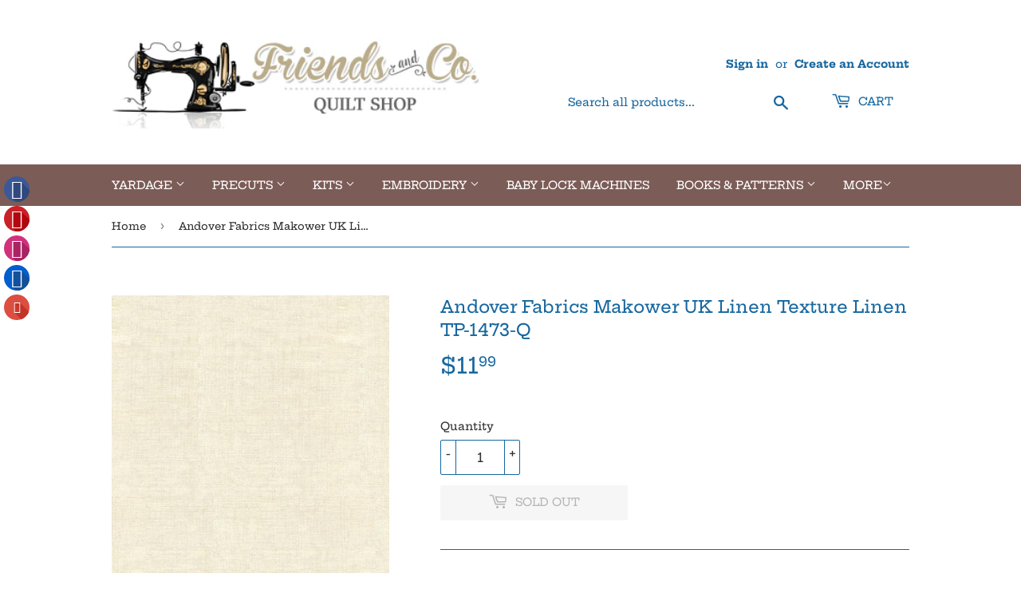

--- FILE ---
content_type: text/html; charset=utf-8
request_url: https://friendsandco.net/products/andover-fabrics-makower-uk-linen-texture-linen-tp-1473-q
body_size: 18278
content:
<!doctype html>
<html class="no-touch no-js" lang="en">
<head>
  <link rel="stylesheet" href="https://obscure-escarpment-2240.herokuapp.com/stylesheets/bcpo-front.css">
  <script>var bcpo_product={"id":8057884573811,"title":"Andover Fabrics Makower UK Linen Texture Linen  TP-1473-Q","handle":"andover-fabrics-makower-uk-linen-texture-linen-tp-1473-q","description":"Andover Fabrics\nMakower UK Linen Texture Linen \nTP-1473-Q","published_at":"2025-08-07T15:37:40-06:00","created_at":"2025-08-07T15:37:40-06:00","vendor":"Andover Fabrics","type":"Fabric","tags":[],"price":1199,"price_min":1199,"price_max":1199,"available":false,"price_varies":false,"compare_at_price":0,"compare_at_price_min":0,"compare_at_price_max":0,"compare_at_price_varies":false,"variants":[{"id":43286350921843,"title":"Default Title","option1":"Default Title","option2":null,"option3":null,"sku":"128382","requires_shipping":true,"taxable":true,"featured_image":null,"available":false,"name":"Andover Fabrics Makower UK Linen Texture Linen  TP-1473-Q","public_title":null,"options":["Default Title"],"price":1199,"weight":0,"compare_at_price":0,"inventory_quantity":0,"inventory_management":"shopify","inventory_policy":"deny","barcode":"128382","requires_selling_plan":false,"selling_plan_allocations":[]}],"images":["\/\/friendsandco.net\/cdn\/shop\/files\/Andover_Fabrics_Makower_UK_Linen_Texture_Linen_TP-1473-Q.jpg?v=1754602660"],"featured_image":"\/\/friendsandco.net\/cdn\/shop\/files\/Andover_Fabrics_Makower_UK_Linen_Texture_Linen_TP-1473-Q.jpg?v=1754602660","options":["Title"],"media":[{"alt":null,"id":29993521545331,"position":1,"preview_image":{"aspect_ratio":1.0,"height":553,"width":553,"src":"\/\/friendsandco.net\/cdn\/shop\/files\/Andover_Fabrics_Makower_UK_Linen_Texture_Linen_TP-1473-Q.jpg?v=1754602660"},"aspect_ratio":1.0,"height":553,"media_type":"image","src":"\/\/friendsandco.net\/cdn\/shop\/files\/Andover_Fabrics_Makower_UK_Linen_Texture_Linen_TP-1473-Q.jpg?v=1754602660","width":553}],"requires_selling_plan":false,"selling_plan_groups":[],"content":"Andover Fabrics\nMakower UK Linen Texture Linen \nTP-1473-Q"};  var bcpo_settings={"fallback":"default","auto_select":"on","load_main_image":"on","replaceImage":"on","border_style":"round","tooltips":"show","sold_out_style":"transparent","theme":"light","jumbo_colors":"medium","jumbo_images":"medium","circle_swatches":"","inventory_style":"amazon","override_ajax":"on","add_price_addons":"on","money_format2":"${{amount}} USD","money_format_without_currency":"${{amount}}","show_currency":"off","global_auto_image_options":"","global_color_options":"","global_colors":[{"key":"","value":"ecf42f"}],"shop_currency":"USD"};var inventory_quantity = [];inventory_quantity.push(0);if(bcpo_product) { for (var i = 0; i < bcpo_product.variants.length; i += 1) { bcpo_product.variants[i].inventory_quantity = inventory_quantity[i]; }}window.bcpo = window.bcpo || {}; bcpo.cart = {"note":null,"attributes":{},"original_total_price":0,"total_price":0,"total_discount":0,"total_weight":0.0,"item_count":0,"items":[],"requires_shipping":false,"currency":"USD","items_subtotal_price":0,"cart_level_discount_applications":[],"checkout_charge_amount":0}; bcpo.ogFormData = FormData;</script>

  <script>(function(H){H.className=H.className.replace(/\bno-js\b/,'js')})(document.documentElement)</script>
  <!-- Basic page needs ================================================== -->
  <meta charset="utf-8">
  <meta http-equiv="X-UA-Compatible" content="IE=edge,chrome=1">

  

  <!-- Title and description ================================================== -->
  <title>
  Andover Fabrics Makower UK Linen Texture Linen TP-1473-Q &ndash; Friends and Co. Quilt Shop
  </title>

  
    <meta name="description" content="Andover Fabrics Makower UK Linen Texture Linen TP-1473-Q">
  

  <!-- Product meta ================================================== -->
  <!-- /snippets/social-meta-tags.liquid -->




<meta property="og:site_name" content="Friends and Co. Quilt Shop">
<meta property="og:url" content="https://friendsandco.net/products/andover-fabrics-makower-uk-linen-texture-linen-tp-1473-q">
<meta property="og:title" content="Andover Fabrics Makower UK Linen Texture Linen TP-1473-Q">
<meta property="og:type" content="product">
<meta property="og:description" content="Andover Fabrics Makower UK Linen Texture Linen TP-1473-Q">

  <meta property="og:price:amount" content="11.99">
  <meta property="og:price:currency" content="USD">

<meta property="og:image" content="http://friendsandco.net/cdn/shop/files/Andover_Fabrics_Makower_UK_Linen_Texture_Linen_TP-1473-Q_1200x1200.jpg?v=1754602660">
<meta property="og:image:secure_url" content="https://friendsandco.net/cdn/shop/files/Andover_Fabrics_Makower_UK_Linen_Texture_Linen_TP-1473-Q_1200x1200.jpg?v=1754602660">


<meta name="twitter:card" content="summary_large_image">
<meta name="twitter:title" content="Andover Fabrics Makower UK Linen Texture Linen TP-1473-Q">
<meta name="twitter:description" content="Andover Fabrics Makower UK Linen Texture Linen TP-1473-Q">


  <!-- CSS3 variables ================================================== -->
  <style data-shopify>
  :root {
    --color-body-text: #2f2f2f;
    --color-body: #ffffff;
  }
</style>


  <!-- Helpers ================================================== -->
  <link rel="canonical" href="https://friendsandco.net/products/andover-fabrics-makower-uk-linen-texture-linen-tp-1473-q">
  <meta name="viewport" content="width=device-width,initial-scale=1">

  <!-- CSS ================================================== -->
  <link href="//friendsandco.net/cdn/shop/t/6/assets/theme.scss.css?v=112136215765562921351759331598" rel="stylesheet" type="text/css" media="all" />

  <!-- Header hook for plugins ================================================== -->
  <script>window.performance && window.performance.mark && window.performance.mark('shopify.content_for_header.start');</script><meta id="shopify-digital-wallet" name="shopify-digital-wallet" content="/25812604/digital_wallets/dialog">
<meta name="shopify-checkout-api-token" content="69b72c3443986c678109d525136d9b09">
<link rel="alternate" type="application/json+oembed" href="https://friendsandco.net/products/andover-fabrics-makower-uk-linen-texture-linen-tp-1473-q.oembed">
<script async="async" src="/checkouts/internal/preloads.js?locale=en-US"></script>
<link rel="preconnect" href="https://shop.app" crossorigin="anonymous">
<script async="async" src="https://shop.app/checkouts/internal/preloads.js?locale=en-US&shop_id=25812604" crossorigin="anonymous"></script>
<script id="apple-pay-shop-capabilities" type="application/json">{"shopId":25812604,"countryCode":"US","currencyCode":"USD","merchantCapabilities":["supports3DS"],"merchantId":"gid:\/\/shopify\/Shop\/25812604","merchantName":"Friends and Co. Quilt Shop","requiredBillingContactFields":["postalAddress","email","phone"],"requiredShippingContactFields":["postalAddress","email","phone"],"shippingType":"shipping","supportedNetworks":["visa","masterCard","amex","discover","elo","jcb"],"total":{"type":"pending","label":"Friends and Co. Quilt Shop","amount":"1.00"},"shopifyPaymentsEnabled":true,"supportsSubscriptions":true}</script>
<script id="shopify-features" type="application/json">{"accessToken":"69b72c3443986c678109d525136d9b09","betas":["rich-media-storefront-analytics"],"domain":"friendsandco.net","predictiveSearch":true,"shopId":25812604,"locale":"en"}</script>
<script>var Shopify = Shopify || {};
Shopify.shop = "friends-and-co-quilt-shop.myshopify.com";
Shopify.locale = "en";
Shopify.currency = {"active":"USD","rate":"1.0"};
Shopify.country = "US";
Shopify.theme = {"name":"Supply","id":120226349171,"schema_name":"Supply","schema_version":"9.5.0","theme_store_id":679,"role":"main"};
Shopify.theme.handle = "null";
Shopify.theme.style = {"id":null,"handle":null};
Shopify.cdnHost = "friendsandco.net/cdn";
Shopify.routes = Shopify.routes || {};
Shopify.routes.root = "/";</script>
<script type="module">!function(o){(o.Shopify=o.Shopify||{}).modules=!0}(window);</script>
<script>!function(o){function n(){var o=[];function n(){o.push(Array.prototype.slice.apply(arguments))}return n.q=o,n}var t=o.Shopify=o.Shopify||{};t.loadFeatures=n(),t.autoloadFeatures=n()}(window);</script>
<script>
  window.ShopifyPay = window.ShopifyPay || {};
  window.ShopifyPay.apiHost = "shop.app\/pay";
  window.ShopifyPay.redirectState = null;
</script>
<script id="shop-js-analytics" type="application/json">{"pageType":"product"}</script>
<script defer="defer" async type="module" src="//friendsandco.net/cdn/shopifycloud/shop-js/modules/v2/client.init-shop-cart-sync_CGREiBkR.en.esm.js"></script>
<script defer="defer" async type="module" src="//friendsandco.net/cdn/shopifycloud/shop-js/modules/v2/chunk.common_Bt2Up4BP.esm.js"></script>
<script type="module">
  await import("//friendsandco.net/cdn/shopifycloud/shop-js/modules/v2/client.init-shop-cart-sync_CGREiBkR.en.esm.js");
await import("//friendsandco.net/cdn/shopifycloud/shop-js/modules/v2/chunk.common_Bt2Up4BP.esm.js");

  window.Shopify.SignInWithShop?.initShopCartSync?.({"fedCMEnabled":true,"windoidEnabled":true});

</script>
<script defer="defer" async type="module" src="//friendsandco.net/cdn/shopifycloud/shop-js/modules/v2/client.payment-terms_BlOJedZ2.en.esm.js"></script>
<script defer="defer" async type="module" src="//friendsandco.net/cdn/shopifycloud/shop-js/modules/v2/chunk.common_Bt2Up4BP.esm.js"></script>
<script defer="defer" async type="module" src="//friendsandco.net/cdn/shopifycloud/shop-js/modules/v2/chunk.modal_Dk0o9ppo.esm.js"></script>
<script type="module">
  await import("//friendsandco.net/cdn/shopifycloud/shop-js/modules/v2/client.payment-terms_BlOJedZ2.en.esm.js");
await import("//friendsandco.net/cdn/shopifycloud/shop-js/modules/v2/chunk.common_Bt2Up4BP.esm.js");
await import("//friendsandco.net/cdn/shopifycloud/shop-js/modules/v2/chunk.modal_Dk0o9ppo.esm.js");

  
</script>
<script>
  window.Shopify = window.Shopify || {};
  if (!window.Shopify.featureAssets) window.Shopify.featureAssets = {};
  window.Shopify.featureAssets['shop-js'] = {"shop-cart-sync":["modules/v2/client.shop-cart-sync_CQNAmp__.en.esm.js","modules/v2/chunk.common_Bt2Up4BP.esm.js"],"init-windoid":["modules/v2/client.init-windoid_BMafEeJe.en.esm.js","modules/v2/chunk.common_Bt2Up4BP.esm.js"],"shop-cash-offers":["modules/v2/client.shop-cash-offers_3d66YIS3.en.esm.js","modules/v2/chunk.common_Bt2Up4BP.esm.js","modules/v2/chunk.modal_Dk0o9ppo.esm.js"],"init-fed-cm":["modules/v2/client.init-fed-cm_B-WG4sqw.en.esm.js","modules/v2/chunk.common_Bt2Up4BP.esm.js"],"shop-toast-manager":["modules/v2/client.shop-toast-manager_DhuhblEJ.en.esm.js","modules/v2/chunk.common_Bt2Up4BP.esm.js"],"shop-button":["modules/v2/client.shop-button_B5xLHL5j.en.esm.js","modules/v2/chunk.common_Bt2Up4BP.esm.js"],"avatar":["modules/v2/client.avatar_BTnouDA3.en.esm.js"],"init-shop-email-lookup-coordinator":["modules/v2/client.init-shop-email-lookup-coordinator_hqFayTDE.en.esm.js","modules/v2/chunk.common_Bt2Up4BP.esm.js"],"init-shop-cart-sync":["modules/v2/client.init-shop-cart-sync_CGREiBkR.en.esm.js","modules/v2/chunk.common_Bt2Up4BP.esm.js"],"shop-login-button":["modules/v2/client.shop-login-button_g5QkWrqe.en.esm.js","modules/v2/chunk.common_Bt2Up4BP.esm.js","modules/v2/chunk.modal_Dk0o9ppo.esm.js"],"pay-button":["modules/v2/client.pay-button_Cuf0bNvL.en.esm.js","modules/v2/chunk.common_Bt2Up4BP.esm.js"],"init-shop-for-new-customer-accounts":["modules/v2/client.init-shop-for-new-customer-accounts_Bxwhl6__.en.esm.js","modules/v2/client.shop-login-button_g5QkWrqe.en.esm.js","modules/v2/chunk.common_Bt2Up4BP.esm.js","modules/v2/chunk.modal_Dk0o9ppo.esm.js"],"init-customer-accounts-sign-up":["modules/v2/client.init-customer-accounts-sign-up_al3d1WE3.en.esm.js","modules/v2/client.shop-login-button_g5QkWrqe.en.esm.js","modules/v2/chunk.common_Bt2Up4BP.esm.js","modules/v2/chunk.modal_Dk0o9ppo.esm.js"],"shop-follow-button":["modules/v2/client.shop-follow-button_B9MutJJO.en.esm.js","modules/v2/chunk.common_Bt2Up4BP.esm.js","modules/v2/chunk.modal_Dk0o9ppo.esm.js"],"checkout-modal":["modules/v2/client.checkout-modal_OBPaeP-J.en.esm.js","modules/v2/chunk.common_Bt2Up4BP.esm.js","modules/v2/chunk.modal_Dk0o9ppo.esm.js"],"init-customer-accounts":["modules/v2/client.init-customer-accounts_Brxa5h1K.en.esm.js","modules/v2/client.shop-login-button_g5QkWrqe.en.esm.js","modules/v2/chunk.common_Bt2Up4BP.esm.js","modules/v2/chunk.modal_Dk0o9ppo.esm.js"],"lead-capture":["modules/v2/client.lead-capture_BBBv1Qpe.en.esm.js","modules/v2/chunk.common_Bt2Up4BP.esm.js","modules/v2/chunk.modal_Dk0o9ppo.esm.js"],"shop-login":["modules/v2/client.shop-login_DoNRI_y4.en.esm.js","modules/v2/chunk.common_Bt2Up4BP.esm.js","modules/v2/chunk.modal_Dk0o9ppo.esm.js"],"payment-terms":["modules/v2/client.payment-terms_BlOJedZ2.en.esm.js","modules/v2/chunk.common_Bt2Up4BP.esm.js","modules/v2/chunk.modal_Dk0o9ppo.esm.js"]};
</script>
<script>(function() {
  var isLoaded = false;
  function asyncLoad() {
    if (isLoaded) return;
    isLoaded = true;
    var urls = ["\/\/shopify.privy.com\/widget.js?shop=friends-and-co-quilt-shop.myshopify.com","https:\/\/inffuse-platform.appspot.com\/plugins\/shopify\/loader.js?app=calendar\u0026shop=friends-and-co-quilt-shop.myshopify.com\u0026shop=friends-and-co-quilt-shop.myshopify.com","\/\/static.zotabox.com\/c\/b\/cbc58f2941f382a34f60eb6c97240787\/widgets.js?shop=friends-and-co-quilt-shop.myshopify.com","https:\/\/shy.elfsight.com\/p\/platform.js?v=1.5.7\u0026shop=friends-and-co-quilt-shop.myshopify.com","https:\/\/a.mailmunch.co\/widgets\/site-491877-9d5c8bd386255ec402f02ff8e904b55023dad2ab.js?shop=friends-and-co-quilt-shop.myshopify.com"];
    for (var i = 0; i < urls.length; i++) {
      var s = document.createElement('script');
      s.type = 'text/javascript';
      s.async = true;
      s.src = urls[i];
      var x = document.getElementsByTagName('script')[0];
      x.parentNode.insertBefore(s, x);
    }
  };
  if(window.attachEvent) {
    window.attachEvent('onload', asyncLoad);
  } else {
    window.addEventListener('load', asyncLoad, false);
  }
})();</script>
<script id="__st">var __st={"a":25812604,"offset":-25200,"reqid":"ab902c0c-a8ba-4315-8d20-981b808cc554-1762742333","pageurl":"friendsandco.net\/products\/andover-fabrics-makower-uk-linen-texture-linen-tp-1473-q","u":"d0a8f0821a7d","p":"product","rtyp":"product","rid":8057884573811};</script>
<script>window.ShopifyPaypalV4VisibilityTracking = true;</script>
<script id="captcha-bootstrap">!function(){'use strict';const t='contact',e='account',n='new_comment',o=[[t,t],['blogs',n],['comments',n],[t,'customer']],c=[[e,'customer_login'],[e,'guest_login'],[e,'recover_customer_password'],[e,'create_customer']],r=t=>t.map((([t,e])=>`form[action*='/${t}']:not([data-nocaptcha='true']) input[name='form_type'][value='${e}']`)).join(','),a=t=>()=>t?[...document.querySelectorAll(t)].map((t=>t.form)):[];function s(){const t=[...o],e=r(t);return a(e)}const i='password',u='form_key',d=['recaptcha-v3-token','g-recaptcha-response','h-captcha-response',i],f=()=>{try{return window.sessionStorage}catch{return}},m='__shopify_v',_=t=>t.elements[u];function p(t,e,n=!1){try{const o=window.sessionStorage,c=JSON.parse(o.getItem(e)),{data:r}=function(t){const{data:e,action:n}=t;return t[m]||n?{data:e,action:n}:{data:t,action:n}}(c);for(const[e,n]of Object.entries(r))t.elements[e]&&(t.elements[e].value=n);n&&o.removeItem(e)}catch(o){console.error('form repopulation failed',{error:o})}}const l='form_type',E='cptcha';function T(t){t.dataset[E]=!0}const w=window,h=w.document,L='Shopify',v='ce_forms',y='captcha';let A=!1;((t,e)=>{const n=(g='f06e6c50-85a8-45c8-87d0-21a2b65856fe',I='https://cdn.shopify.com/shopifycloud/storefront-forms-hcaptcha/ce_storefront_forms_captcha_hcaptcha.v1.5.2.iife.js',D={infoText:'Protected by hCaptcha',privacyText:'Privacy',termsText:'Terms'},(t,e,n)=>{const o=w[L][v],c=o.bindForm;if(c)return c(t,g,e,D).then(n);var r;o.q.push([[t,g,e,D],n]),r=I,A||(h.body.append(Object.assign(h.createElement('script'),{id:'captcha-provider',async:!0,src:r})),A=!0)});var g,I,D;w[L]=w[L]||{},w[L][v]=w[L][v]||{},w[L][v].q=[],w[L][y]=w[L][y]||{},w[L][y].protect=function(t,e){n(t,void 0,e),T(t)},Object.freeze(w[L][y]),function(t,e,n,w,h,L){const[v,y,A,g]=function(t,e,n){const i=e?o:[],u=t?c:[],d=[...i,...u],f=r(d),m=r(i),_=r(d.filter((([t,e])=>n.includes(e))));return[a(f),a(m),a(_),s()]}(w,h,L),I=t=>{const e=t.target;return e instanceof HTMLFormElement?e:e&&e.form},D=t=>v().includes(t);t.addEventListener('submit',(t=>{const e=I(t);if(!e)return;const n=D(e)&&!e.dataset.hcaptchaBound&&!e.dataset.recaptchaBound,o=_(e),c=g().includes(e)&&(!o||!o.value);(n||c)&&t.preventDefault(),c&&!n&&(function(t){try{if(!f())return;!function(t){const e=f();if(!e)return;const n=_(t);if(!n)return;const o=n.value;o&&e.removeItem(o)}(t);const e=Array.from(Array(32),(()=>Math.random().toString(36)[2])).join('');!function(t,e){_(t)||t.append(Object.assign(document.createElement('input'),{type:'hidden',name:u})),t.elements[u].value=e}(t,e),function(t,e){const n=f();if(!n)return;const o=[...t.querySelectorAll(`input[type='${i}']`)].map((({name:t})=>t)),c=[...d,...o],r={};for(const[a,s]of new FormData(t).entries())c.includes(a)||(r[a]=s);n.setItem(e,JSON.stringify({[m]:1,action:t.action,data:r}))}(t,e)}catch(e){console.error('failed to persist form',e)}}(e),e.submit())}));const S=(t,e)=>{t&&!t.dataset[E]&&(n(t,e.some((e=>e===t))),T(t))};for(const o of['focusin','change'])t.addEventListener(o,(t=>{const e=I(t);D(e)&&S(e,y())}));const B=e.get('form_key'),M=e.get(l),P=B&&M;t.addEventListener('DOMContentLoaded',(()=>{const t=y();if(P)for(const e of t)e.elements[l].value===M&&p(e,B);[...new Set([...A(),...v().filter((t=>'true'===t.dataset.shopifyCaptcha))])].forEach((e=>S(e,t)))}))}(h,new URLSearchParams(w.location.search),n,t,e,['guest_login'])})(!0,!0)}();</script>
<script integrity="sha256-52AcMU7V7pcBOXWImdc/TAGTFKeNjmkeM1Pvks/DTgc=" data-source-attribution="shopify.loadfeatures" defer="defer" src="//friendsandco.net/cdn/shopifycloud/storefront/assets/storefront/load_feature-81c60534.js" crossorigin="anonymous"></script>
<script crossorigin="anonymous" defer="defer" src="//friendsandco.net/cdn/shopifycloud/storefront/assets/shopify_pay/storefront-65b4c6d7.js?v=20250812"></script>
<script data-source-attribution="shopify.dynamic_checkout.dynamic.init">var Shopify=Shopify||{};Shopify.PaymentButton=Shopify.PaymentButton||{isStorefrontPortableWallets:!0,init:function(){window.Shopify.PaymentButton.init=function(){};var t=document.createElement("script");t.src="https://friendsandco.net/cdn/shopifycloud/portable-wallets/latest/portable-wallets.en.js",t.type="module",document.head.appendChild(t)}};
</script>
<script data-source-attribution="shopify.dynamic_checkout.buyer_consent">
  function portableWalletsHideBuyerConsent(e){var t=document.getElementById("shopify-buyer-consent"),n=document.getElementById("shopify-subscription-policy-button");t&&n&&(t.classList.add("hidden"),t.setAttribute("aria-hidden","true"),n.removeEventListener("click",e))}function portableWalletsShowBuyerConsent(e){var t=document.getElementById("shopify-buyer-consent"),n=document.getElementById("shopify-subscription-policy-button");t&&n&&(t.classList.remove("hidden"),t.removeAttribute("aria-hidden"),n.addEventListener("click",e))}window.Shopify?.PaymentButton&&(window.Shopify.PaymentButton.hideBuyerConsent=portableWalletsHideBuyerConsent,window.Shopify.PaymentButton.showBuyerConsent=portableWalletsShowBuyerConsent);
</script>
<script>
  function portableWalletsCleanup(e){e&&e.src&&console.error("Failed to load portable wallets script "+e.src);var t=document.querySelectorAll("shopify-accelerated-checkout .shopify-payment-button__skeleton, shopify-accelerated-checkout-cart .wallet-cart-button__skeleton"),e=document.getElementById("shopify-buyer-consent");for(let e=0;e<t.length;e++)t[e].remove();e&&e.remove()}function portableWalletsNotLoadedAsModule(e){e instanceof ErrorEvent&&"string"==typeof e.message&&e.message.includes("import.meta")&&"string"==typeof e.filename&&e.filename.includes("portable-wallets")&&(window.removeEventListener("error",portableWalletsNotLoadedAsModule),window.Shopify.PaymentButton.failedToLoad=e,"loading"===document.readyState?document.addEventListener("DOMContentLoaded",window.Shopify.PaymentButton.init):window.Shopify.PaymentButton.init())}window.addEventListener("error",portableWalletsNotLoadedAsModule);
</script>

<script type="module" src="https://friendsandco.net/cdn/shopifycloud/portable-wallets/latest/portable-wallets.en.js" onError="portableWalletsCleanup(this)" crossorigin="anonymous"></script>
<script nomodule>
  document.addEventListener("DOMContentLoaded", portableWalletsCleanup);
</script>

<link id="shopify-accelerated-checkout-styles" rel="stylesheet" media="screen" href="https://friendsandco.net/cdn/shopifycloud/portable-wallets/latest/accelerated-checkout-backwards-compat.css" crossorigin="anonymous">
<style id="shopify-accelerated-checkout-cart">
        #shopify-buyer-consent {
  margin-top: 1em;
  display: inline-block;
  width: 100%;
}

#shopify-buyer-consent.hidden {
  display: none;
}

#shopify-subscription-policy-button {
  background: none;
  border: none;
  padding: 0;
  text-decoration: underline;
  font-size: inherit;
  cursor: pointer;
}

#shopify-subscription-policy-button::before {
  box-shadow: none;
}

      </style>

<script>window.performance && window.performance.mark && window.performance.mark('shopify.content_for_header.end');</script>

  
  

  <script src="//friendsandco.net/cdn/shop/t/6/assets/jquery-2.2.3.min.js?v=58211863146907186831618942621" type="text/javascript"></script>

  <script src="//friendsandco.net/cdn/shop/t/6/assets/lazysizes.min.js?v=8147953233334221341618942621" async="async"></script>
  <script src="//friendsandco.net/cdn/shop/t/6/assets/vendor.js?v=106177282645720727331618942624" defer="defer"></script>
  <script src="//friendsandco.net/cdn/shop/t/6/assets/theme.js?v=8756856857736833641618942639" defer="defer"></script>


<link href="https://monorail-edge.shopifysvc.com" rel="dns-prefetch">
<script>(function(){if ("sendBeacon" in navigator && "performance" in window) {try {var session_token_from_headers = performance.getEntriesByType('navigation')[0].serverTiming.find(x => x.name == '_s').description;} catch {var session_token_from_headers = undefined;}var session_cookie_matches = document.cookie.match(/_shopify_s=([^;]*)/);var session_token_from_cookie = session_cookie_matches && session_cookie_matches.length === 2 ? session_cookie_matches[1] : "";var session_token = session_token_from_headers || session_token_from_cookie || "";function handle_abandonment_event(e) {var entries = performance.getEntries().filter(function(entry) {return /monorail-edge.shopifysvc.com/.test(entry.name);});if (!window.abandonment_tracked && entries.length === 0) {window.abandonment_tracked = true;var currentMs = Date.now();var navigation_start = performance.timing.navigationStart;var payload = {shop_id: 25812604,url: window.location.href,navigation_start,duration: currentMs - navigation_start,session_token,page_type: "product"};window.navigator.sendBeacon("https://monorail-edge.shopifysvc.com/v1/produce", JSON.stringify({schema_id: "online_store_buyer_site_abandonment/1.1",payload: payload,metadata: {event_created_at_ms: currentMs,event_sent_at_ms: currentMs}}));}}window.addEventListener('pagehide', handle_abandonment_event);}}());</script>
<script id="web-pixels-manager-setup">(function e(e,d,r,n,o){if(void 0===o&&(o={}),!Boolean(null===(a=null===(i=window.Shopify)||void 0===i?void 0:i.analytics)||void 0===a?void 0:a.replayQueue)){var i,a;window.Shopify=window.Shopify||{};var t=window.Shopify;t.analytics=t.analytics||{};var s=t.analytics;s.replayQueue=[],s.publish=function(e,d,r){return s.replayQueue.push([e,d,r]),!0};try{self.performance.mark("wpm:start")}catch(e){}var l=function(){var e={modern:/Edge?\/(1{2}[4-9]|1[2-9]\d|[2-9]\d{2}|\d{4,})\.\d+(\.\d+|)|Firefox\/(1{2}[4-9]|1[2-9]\d|[2-9]\d{2}|\d{4,})\.\d+(\.\d+|)|Chrom(ium|e)\/(9{2}|\d{3,})\.\d+(\.\d+|)|(Maci|X1{2}).+ Version\/(15\.\d+|(1[6-9]|[2-9]\d|\d{3,})\.\d+)([,.]\d+|)( \(\w+\)|)( Mobile\/\w+|) Safari\/|Chrome.+OPR\/(9{2}|\d{3,})\.\d+\.\d+|(CPU[ +]OS|iPhone[ +]OS|CPU[ +]iPhone|CPU IPhone OS|CPU iPad OS)[ +]+(15[._]\d+|(1[6-9]|[2-9]\d|\d{3,})[._]\d+)([._]\d+|)|Android:?[ /-](13[3-9]|1[4-9]\d|[2-9]\d{2}|\d{4,})(\.\d+|)(\.\d+|)|Android.+Firefox\/(13[5-9]|1[4-9]\d|[2-9]\d{2}|\d{4,})\.\d+(\.\d+|)|Android.+Chrom(ium|e)\/(13[3-9]|1[4-9]\d|[2-9]\d{2}|\d{4,})\.\d+(\.\d+|)|SamsungBrowser\/([2-9]\d|\d{3,})\.\d+/,legacy:/Edge?\/(1[6-9]|[2-9]\d|\d{3,})\.\d+(\.\d+|)|Firefox\/(5[4-9]|[6-9]\d|\d{3,})\.\d+(\.\d+|)|Chrom(ium|e)\/(5[1-9]|[6-9]\d|\d{3,})\.\d+(\.\d+|)([\d.]+$|.*Safari\/(?![\d.]+ Edge\/[\d.]+$))|(Maci|X1{2}).+ Version\/(10\.\d+|(1[1-9]|[2-9]\d|\d{3,})\.\d+)([,.]\d+|)( \(\w+\)|)( Mobile\/\w+|) Safari\/|Chrome.+OPR\/(3[89]|[4-9]\d|\d{3,})\.\d+\.\d+|(CPU[ +]OS|iPhone[ +]OS|CPU[ +]iPhone|CPU IPhone OS|CPU iPad OS)[ +]+(10[._]\d+|(1[1-9]|[2-9]\d|\d{3,})[._]\d+)([._]\d+|)|Android:?[ /-](13[3-9]|1[4-9]\d|[2-9]\d{2}|\d{4,})(\.\d+|)(\.\d+|)|Mobile Safari.+OPR\/([89]\d|\d{3,})\.\d+\.\d+|Android.+Firefox\/(13[5-9]|1[4-9]\d|[2-9]\d{2}|\d{4,})\.\d+(\.\d+|)|Android.+Chrom(ium|e)\/(13[3-9]|1[4-9]\d|[2-9]\d{2}|\d{4,})\.\d+(\.\d+|)|Android.+(UC? ?Browser|UCWEB|U3)[ /]?(15\.([5-9]|\d{2,})|(1[6-9]|[2-9]\d|\d{3,})\.\d+)\.\d+|SamsungBrowser\/(5\.\d+|([6-9]|\d{2,})\.\d+)|Android.+MQ{2}Browser\/(14(\.(9|\d{2,})|)|(1[5-9]|[2-9]\d|\d{3,})(\.\d+|))(\.\d+|)|K[Aa][Ii]OS\/(3\.\d+|([4-9]|\d{2,})\.\d+)(\.\d+|)/},d=e.modern,r=e.legacy,n=navigator.userAgent;return n.match(d)?"modern":n.match(r)?"legacy":"unknown"}(),u="modern"===l?"modern":"legacy",c=(null!=n?n:{modern:"",legacy:""})[u],f=function(e){return[e.baseUrl,"/wpm","/b",e.hashVersion,"modern"===e.buildTarget?"m":"l",".js"].join("")}({baseUrl:d,hashVersion:r,buildTarget:u}),m=function(e){var d=e.version,r=e.bundleTarget,n=e.surface,o=e.pageUrl,i=e.monorailEndpoint;return{emit:function(e){var a=e.status,t=e.errorMsg,s=(new Date).getTime(),l=JSON.stringify({metadata:{event_sent_at_ms:s},events:[{schema_id:"web_pixels_manager_load/3.1",payload:{version:d,bundle_target:r,page_url:o,status:a,surface:n,error_msg:t},metadata:{event_created_at_ms:s}}]});if(!i)return console&&console.warn&&console.warn("[Web Pixels Manager] No Monorail endpoint provided, skipping logging."),!1;try{return self.navigator.sendBeacon.bind(self.navigator)(i,l)}catch(e){}var u=new XMLHttpRequest;try{return u.open("POST",i,!0),u.setRequestHeader("Content-Type","text/plain"),u.send(l),!0}catch(e){return console&&console.warn&&console.warn("[Web Pixels Manager] Got an unhandled error while logging to Monorail."),!1}}}}({version:r,bundleTarget:l,surface:e.surface,pageUrl:self.location.href,monorailEndpoint:e.monorailEndpoint});try{o.browserTarget=l,function(e){var d=e.src,r=e.async,n=void 0===r||r,o=e.onload,i=e.onerror,a=e.sri,t=e.scriptDataAttributes,s=void 0===t?{}:t,l=document.createElement("script"),u=document.querySelector("head"),c=document.querySelector("body");if(l.async=n,l.src=d,a&&(l.integrity=a,l.crossOrigin="anonymous"),s)for(var f in s)if(Object.prototype.hasOwnProperty.call(s,f))try{l.dataset[f]=s[f]}catch(e){}if(o&&l.addEventListener("load",o),i&&l.addEventListener("error",i),u)u.appendChild(l);else{if(!c)throw new Error("Did not find a head or body element to append the script");c.appendChild(l)}}({src:f,async:!0,onload:function(){if(!function(){var e,d;return Boolean(null===(d=null===(e=window.Shopify)||void 0===e?void 0:e.analytics)||void 0===d?void 0:d.initialized)}()){var d=window.webPixelsManager.init(e)||void 0;if(d){var r=window.Shopify.analytics;r.replayQueue.forEach((function(e){var r=e[0],n=e[1],o=e[2];d.publishCustomEvent(r,n,o)})),r.replayQueue=[],r.publish=d.publishCustomEvent,r.visitor=d.visitor,r.initialized=!0}}},onerror:function(){return m.emit({status:"failed",errorMsg:"".concat(f," has failed to load")})},sri:function(e){var d=/^sha384-[A-Za-z0-9+/=]+$/;return"string"==typeof e&&d.test(e)}(c)?c:"",scriptDataAttributes:o}),m.emit({status:"loading"})}catch(e){m.emit({status:"failed",errorMsg:(null==e?void 0:e.message)||"Unknown error"})}}})({shopId: 25812604,storefrontBaseUrl: "https://friendsandco.net",extensionsBaseUrl: "https://extensions.shopifycdn.com/cdn/shopifycloud/web-pixels-manager",monorailEndpoint: "https://monorail-edge.shopifysvc.com/unstable/produce_batch",surface: "storefront-renderer",enabledBetaFlags: ["2dca8a86"],webPixelsConfigList: [{"id":"shopify-app-pixel","configuration":"{}","eventPayloadVersion":"v1","runtimeContext":"STRICT","scriptVersion":"0450","apiClientId":"shopify-pixel","type":"APP","privacyPurposes":["ANALYTICS","MARKETING"]},{"id":"shopify-custom-pixel","eventPayloadVersion":"v1","runtimeContext":"LAX","scriptVersion":"0450","apiClientId":"shopify-pixel","type":"CUSTOM","privacyPurposes":["ANALYTICS","MARKETING"]}],isMerchantRequest: false,initData: {"shop":{"name":"Friends and Co. Quilt Shop","paymentSettings":{"currencyCode":"USD"},"myshopifyDomain":"friends-and-co-quilt-shop.myshopify.com","countryCode":"US","storefrontUrl":"https:\/\/friendsandco.net"},"customer":null,"cart":null,"checkout":null,"productVariants":[{"price":{"amount":11.99,"currencyCode":"USD"},"product":{"title":"Andover Fabrics Makower UK Linen Texture Linen  TP-1473-Q","vendor":"Andover Fabrics","id":"8057884573811","untranslatedTitle":"Andover Fabrics Makower UK Linen Texture Linen  TP-1473-Q","url":"\/products\/andover-fabrics-makower-uk-linen-texture-linen-tp-1473-q","type":"Fabric"},"id":"43286350921843","image":{"src":"\/\/friendsandco.net\/cdn\/shop\/files\/Andover_Fabrics_Makower_UK_Linen_Texture_Linen_TP-1473-Q.jpg?v=1754602660"},"sku":"128382","title":"Default Title","untranslatedTitle":"Default Title"}],"purchasingCompany":null},},"https://friendsandco.net/cdn","ae1676cfwd2530674p4253c800m34e853cb",{"modern":"","legacy":""},{"shopId":"25812604","storefrontBaseUrl":"https:\/\/friendsandco.net","extensionBaseUrl":"https:\/\/extensions.shopifycdn.com\/cdn\/shopifycloud\/web-pixels-manager","surface":"storefront-renderer","enabledBetaFlags":"[\"2dca8a86\"]","isMerchantRequest":"false","hashVersion":"ae1676cfwd2530674p4253c800m34e853cb","publish":"custom","events":"[[\"page_viewed\",{}],[\"product_viewed\",{\"productVariant\":{\"price\":{\"amount\":11.99,\"currencyCode\":\"USD\"},\"product\":{\"title\":\"Andover Fabrics Makower UK Linen Texture Linen  TP-1473-Q\",\"vendor\":\"Andover Fabrics\",\"id\":\"8057884573811\",\"untranslatedTitle\":\"Andover Fabrics Makower UK Linen Texture Linen  TP-1473-Q\",\"url\":\"\/products\/andover-fabrics-makower-uk-linen-texture-linen-tp-1473-q\",\"type\":\"Fabric\"},\"id\":\"43286350921843\",\"image\":{\"src\":\"\/\/friendsandco.net\/cdn\/shop\/files\/Andover_Fabrics_Makower_UK_Linen_Texture_Linen_TP-1473-Q.jpg?v=1754602660\"},\"sku\":\"128382\",\"title\":\"Default Title\",\"untranslatedTitle\":\"Default Title\"}}]]"});</script><script>
  window.ShopifyAnalytics = window.ShopifyAnalytics || {};
  window.ShopifyAnalytics.meta = window.ShopifyAnalytics.meta || {};
  window.ShopifyAnalytics.meta.currency = 'USD';
  var meta = {"product":{"id":8057884573811,"gid":"gid:\/\/shopify\/Product\/8057884573811","vendor":"Andover Fabrics","type":"Fabric","variants":[{"id":43286350921843,"price":1199,"name":"Andover Fabrics Makower UK Linen Texture Linen  TP-1473-Q","public_title":null,"sku":"128382"}],"remote":false},"page":{"pageType":"product","resourceType":"product","resourceId":8057884573811}};
  for (var attr in meta) {
    window.ShopifyAnalytics.meta[attr] = meta[attr];
  }
</script>
<script class="analytics">
  (function () {
    var customDocumentWrite = function(content) {
      var jquery = null;

      if (window.jQuery) {
        jquery = window.jQuery;
      } else if (window.Checkout && window.Checkout.$) {
        jquery = window.Checkout.$;
      }

      if (jquery) {
        jquery('body').append(content);
      }
    };

    var hasLoggedConversion = function(token) {
      if (token) {
        return document.cookie.indexOf('loggedConversion=' + token) !== -1;
      }
      return false;
    }

    var setCookieIfConversion = function(token) {
      if (token) {
        var twoMonthsFromNow = new Date(Date.now());
        twoMonthsFromNow.setMonth(twoMonthsFromNow.getMonth() + 2);

        document.cookie = 'loggedConversion=' + token + '; expires=' + twoMonthsFromNow;
      }
    }

    var trekkie = window.ShopifyAnalytics.lib = window.trekkie = window.trekkie || [];
    if (trekkie.integrations) {
      return;
    }
    trekkie.methods = [
      'identify',
      'page',
      'ready',
      'track',
      'trackForm',
      'trackLink'
    ];
    trekkie.factory = function(method) {
      return function() {
        var args = Array.prototype.slice.call(arguments);
        args.unshift(method);
        trekkie.push(args);
        return trekkie;
      };
    };
    for (var i = 0; i < trekkie.methods.length; i++) {
      var key = trekkie.methods[i];
      trekkie[key] = trekkie.factory(key);
    }
    trekkie.load = function(config) {
      trekkie.config = config || {};
      trekkie.config.initialDocumentCookie = document.cookie;
      var first = document.getElementsByTagName('script')[0];
      var script = document.createElement('script');
      script.type = 'text/javascript';
      script.onerror = function(e) {
        var scriptFallback = document.createElement('script');
        scriptFallback.type = 'text/javascript';
        scriptFallback.onerror = function(error) {
                var Monorail = {
      produce: function produce(monorailDomain, schemaId, payload) {
        var currentMs = new Date().getTime();
        var event = {
          schema_id: schemaId,
          payload: payload,
          metadata: {
            event_created_at_ms: currentMs,
            event_sent_at_ms: currentMs
          }
        };
        return Monorail.sendRequest("https://" + monorailDomain + "/v1/produce", JSON.stringify(event));
      },
      sendRequest: function sendRequest(endpointUrl, payload) {
        // Try the sendBeacon API
        if (window && window.navigator && typeof window.navigator.sendBeacon === 'function' && typeof window.Blob === 'function' && !Monorail.isIos12()) {
          var blobData = new window.Blob([payload], {
            type: 'text/plain'
          });

          if (window.navigator.sendBeacon(endpointUrl, blobData)) {
            return true;
          } // sendBeacon was not successful

        } // XHR beacon

        var xhr = new XMLHttpRequest();

        try {
          xhr.open('POST', endpointUrl);
          xhr.setRequestHeader('Content-Type', 'text/plain');
          xhr.send(payload);
        } catch (e) {
          console.log(e);
        }

        return false;
      },
      isIos12: function isIos12() {
        return window.navigator.userAgent.lastIndexOf('iPhone; CPU iPhone OS 12_') !== -1 || window.navigator.userAgent.lastIndexOf('iPad; CPU OS 12_') !== -1;
      }
    };
    Monorail.produce('monorail-edge.shopifysvc.com',
      'trekkie_storefront_load_errors/1.1',
      {shop_id: 25812604,
      theme_id: 120226349171,
      app_name: "storefront",
      context_url: window.location.href,
      source_url: "//friendsandco.net/cdn/s/trekkie.storefront.308893168db1679b4a9f8a086857af995740364f.min.js"});

        };
        scriptFallback.async = true;
        scriptFallback.src = '//friendsandco.net/cdn/s/trekkie.storefront.308893168db1679b4a9f8a086857af995740364f.min.js';
        first.parentNode.insertBefore(scriptFallback, first);
      };
      script.async = true;
      script.src = '//friendsandco.net/cdn/s/trekkie.storefront.308893168db1679b4a9f8a086857af995740364f.min.js';
      first.parentNode.insertBefore(script, first);
    };
    trekkie.load(
      {"Trekkie":{"appName":"storefront","development":false,"defaultAttributes":{"shopId":25812604,"isMerchantRequest":null,"themeId":120226349171,"themeCityHash":"13142617228746914181","contentLanguage":"en","currency":"USD","eventMetadataId":"fbdb0420-ef23-4ccf-bea9-d7587ce65346"},"isServerSideCookieWritingEnabled":true,"monorailRegion":"shop_domain","enabledBetaFlags":["f0df213a"]},"Session Attribution":{},"S2S":{"facebookCapiEnabled":false,"source":"trekkie-storefront-renderer","apiClientId":580111}}
    );

    var loaded = false;
    trekkie.ready(function() {
      if (loaded) return;
      loaded = true;

      window.ShopifyAnalytics.lib = window.trekkie;

      var originalDocumentWrite = document.write;
      document.write = customDocumentWrite;
      try { window.ShopifyAnalytics.merchantGoogleAnalytics.call(this); } catch(error) {};
      document.write = originalDocumentWrite;

      window.ShopifyAnalytics.lib.page(null,{"pageType":"product","resourceType":"product","resourceId":8057884573811,"shopifyEmitted":true});

      var match = window.location.pathname.match(/checkouts\/(.+)\/(thank_you|post_purchase)/)
      var token = match? match[1]: undefined;
      if (!hasLoggedConversion(token)) {
        setCookieIfConversion(token);
        window.ShopifyAnalytics.lib.track("Viewed Product",{"currency":"USD","variantId":43286350921843,"productId":8057884573811,"productGid":"gid:\/\/shopify\/Product\/8057884573811","name":"Andover Fabrics Makower UK Linen Texture Linen  TP-1473-Q","price":"11.99","sku":"128382","brand":"Andover Fabrics","variant":null,"category":"Fabric","nonInteraction":true,"remote":false},undefined,undefined,{"shopifyEmitted":true});
      window.ShopifyAnalytics.lib.track("monorail:\/\/trekkie_storefront_viewed_product\/1.1",{"currency":"USD","variantId":43286350921843,"productId":8057884573811,"productGid":"gid:\/\/shopify\/Product\/8057884573811","name":"Andover Fabrics Makower UK Linen Texture Linen  TP-1473-Q","price":"11.99","sku":"128382","brand":"Andover Fabrics","variant":null,"category":"Fabric","nonInteraction":true,"remote":false,"referer":"https:\/\/friendsandco.net\/products\/andover-fabrics-makower-uk-linen-texture-linen-tp-1473-q"});
      }
    });


        var eventsListenerScript = document.createElement('script');
        eventsListenerScript.async = true;
        eventsListenerScript.src = "//friendsandco.net/cdn/shopifycloud/storefront/assets/shop_events_listener-3da45d37.js";
        document.getElementsByTagName('head')[0].appendChild(eventsListenerScript);

})();</script>
<script
  defer
  src="https://friendsandco.net/cdn/shopifycloud/perf-kit/shopify-perf-kit-2.1.2.min.js"
  data-application="storefront-renderer"
  data-shop-id="25812604"
  data-render-region="gcp-us-central1"
  data-page-type="product"
  data-theme-instance-id="120226349171"
  data-theme-name="Supply"
  data-theme-version="9.5.0"
  data-monorail-region="shop_domain"
  data-resource-timing-sampling-rate="10"
  data-shs="true"
  data-shs-beacon="true"
  data-shs-export-with-fetch="true"
  data-shs-logs-sample-rate="1"
></script>
</head>

<body id="andover-fabrics-makower-uk-linen-texture-linen-tp-1473-q" class="template-product">

  <div id="shopify-section-header" class="shopify-section header-section"><header class="site-header" role="banner" data-section-id="header" data-section-type="header-section">
  <div class="wrapper">

    <div class="grid--full">
      <div class="grid-item large--one-half">
        
          <div class="h1 header-logo" itemscope itemtype="http://schema.org/Organization">
        
          
          

          <a href="/" itemprop="url">
            <div class="lazyload__image-wrapper no-js header-logo__image" style="max-width:px;">
              <div style="padding-top:23.294117647058822%;">
                <img class="lazyload js"
                  data-src="//friendsandco.net/cdn/shop/files/FCQSlogo2_{width}x.png?v=1613178008"
                  data-widths="[180, 360, 540, 720, 900, 1080, 1296, 1512, 1728, 2048]"
                  data-aspectratio="4.292929292929293"
                  data-sizes="auto"
                  alt="Friends and Co. Quilt Shop"
                  style="width:px;">
              </div>
            </div>
            <noscript>
              
              <img src="//friendsandco.net/cdn/shop/files/FCQSlogo2_small.png?v=1613178008"
                srcset="//friendsandco.net/cdn/shop/files/FCQSlogo2_small.png?v=1613178008 1x, //friendsandco.net/cdn/shop/files/FCQSlogo2.png?v=1613178008 2x"
                alt="Friends and Co. Quilt Shop"
                itemprop="logo"
                style="max-width:px;">
            </noscript>
          </a>
          
        
          </div>
        
      </div>

      <div class="grid-item large--one-half text-center large--text-right">
        
          <div class="site-header--text-links medium-down--hide">
            
              

                <p></p>

              
            

            
              <span class="site-header--meta-links medium-down--hide">
                
                  <a href="/account/login" id="customer_login_link">Sign in</a>
                  <span class="site-header--spacer">or</span>
                  <a href="/account/register" id="customer_register_link">Create an Account</a>
                
              </span>
            
          </div>

          <br class="medium-down--hide">
        

        <form action="/search" method="get" class="search-bar" role="search">
  <input type="hidden" name="type" value="product">

  <input type="search" name="q" value="" placeholder="Search all products..." aria-label="Search all products...">
  <button type="submit" class="search-bar--submit icon-fallback-text">
    <span class="icon icon-search" aria-hidden="true"></span>
    <span class="fallback-text">Search</span>
  </button>
</form>


        <a href="/cart" class="header-cart-btn cart-toggle">
          <span class="icon icon-cart"></span>
          Cart <span class="cart-count cart-badge--desktop hidden-count">0</span>
        </a>
      </div>
    </div>

  </div>
</header>

<div id="mobileNavBar">
  <div class="display-table-cell">
    <button class="menu-toggle mobileNavBar-link" aria-controls="navBar" aria-expanded="false"><span class="icon icon-hamburger" aria-hidden="true"></span>Menu</button>
  </div>
  <div class="display-table-cell">
    <a href="/cart" class="cart-toggle mobileNavBar-link">
      <span class="icon icon-cart"></span>
      Cart <span class="cart-count hidden-count">0</span>
    </a>
  </div>
</div>

<nav class="nav-bar" id="navBar" role="navigation">
  <div class="wrapper">
    <form action="/search" method="get" class="search-bar" role="search">
  <input type="hidden" name="type" value="product">

  <input type="search" name="q" value="" placeholder="Search all products..." aria-label="Search all products...">
  <button type="submit" class="search-bar--submit icon-fallback-text">
    <span class="icon icon-search" aria-hidden="true"></span>
    <span class="fallback-text">Search</span>
  </button>
</form>

    <ul class="mobile-nav" id="MobileNav">
  
  <li class="large--hide">
    <a href="/">Home</a>
  </li>
  
  
    
      
      <li
        class="mobile-nav--has-dropdown "
        aria-haspopup="true">
        <a
          href="#"
          class="mobile-nav--link"
          data-meganav-type="parent"
          >
            Yardage
        </a>
        <button class="icon icon-arrow-down mobile-nav--button"
          aria-expanded="false"
          aria-label="Yardage Menu">
        </button>
        <ul
          id="MenuParent-1"
          class="mobile-nav--dropdown mobile-nav--has-grandchildren"
          data-meganav-dropdown>
          
            
            
              <li
                class="mobile-nav--has-dropdown mobile-nav--has-dropdown-grandchild "
                aria-haspopup="true">
                <a
                  href="#"
                  class="mobile-nav--link"
                  data-meganav-type="parent"
                  >
                    Shop By Manufacturer
                </a>
                <button class="icon icon-arrow-down mobile-nav--button"
                  aria-expanded="false"
                  aria-label="Shop By Manufacturer Menu">
                </button>
                <ul
                  id="MenuChildren-1-1"
                  class="mobile-nav--dropdown-grandchild"
                  data-meganav-dropdown>
                  
                    <li>
                      <a
                        href="/collections/alexander-henry"
                        class="mobile-nav--link"
                        data-meganav-type="child"
                        >
                          Alexander Henry
                        </a>
                    </li>
                  
                    <li>
                      <a
                        href="/collections/andover-fabrics"
                        class="mobile-nav--link"
                        data-meganav-type="child"
                        >
                          Andover
                        </a>
                    </li>
                  
                    <li>
                      <a
                        href="/collections/anthology-fabrics"
                        class="mobile-nav--link"
                        data-meganav-type="child"
                        >
                          Anthology
                        </a>
                    </li>
                  
                    <li>
                      <a
                        href="/collections/art-gallery-fabrics"
                        class="mobile-nav--link"
                        data-meganav-type="child"
                        >
                          Art Gallery
                        </a>
                    </li>
                  
                    <li>
                      <a
                        href="/collections/bali-fabrics"
                        class="mobile-nav--link"
                        data-meganav-type="child"
                        >
                          Bali Fabrics
                        </a>
                    </li>
                  
                    <li>
                      <a
                        href="/collections/benartex"
                        class="mobile-nav--link"
                        data-meganav-type="child"
                        >
                          Benartex
                        </a>
                    </li>
                  
                    <li>
                      <a
                        href="/collections/blank-quilting"
                        class="mobile-nav--link"
                        data-meganav-type="child"
                        >
                          Blank Quilting
                        </a>
                    </li>
                  
                    <li>
                      <a
                        href="/collections/clothworks"
                        class="mobile-nav--link"
                        data-meganav-type="child"
                        >
                          Clothworks
                        </a>
                    </li>
                  
                    <li>
                      <a
                        href="/collections/cotton-steel"
                        class="mobile-nav--link"
                        data-meganav-type="child"
                        >
                          Cotton + Steel
                        </a>
                    </li>
                  
                    <li>
                      <a
                        href="/collections/dashwood-studios"
                        class="mobile-nav--link"
                        data-meganav-type="child"
                        >
                          Dashwood Studios
                        </a>
                    </li>
                  
                    <li>
                      <a
                        href="/collections/dear-stella"
                        class="mobile-nav--link"
                        data-meganav-type="child"
                        >
                          Dear Stella
                        </a>
                    </li>
                  
                    <li>
                      <a
                        href="/collections/exclusively-quilters"
                        class="mobile-nav--link"
                        data-meganav-type="child"
                        >
                          Exclusively Quilters
                        </a>
                    </li>
                  
                    <li>
                      <a
                        href="/collections/freespirit-fabrics"
                        class="mobile-nav--link"
                        data-meganav-type="child"
                        >
                          FreeSpirit Fabrics
                        </a>
                    </li>
                  
                    <li>
                      <a
                        href="/collections/foust-textiles"
                        class="mobile-nav--link"
                        data-meganav-type="child"
                        >
                          Foust Textiles
                        </a>
                    </li>
                  
                    <li>
                      <a
                        href="/collections/henry-glass"
                        class="mobile-nav--link"
                        data-meganav-type="child"
                        >
                          Henry Glass
                        </a>
                    </li>
                  
                    <li>
                      <a
                        href="/collections/hoffman-fabrics"
                        class="mobile-nav--link"
                        data-meganav-type="child"
                        >
                          Hoffman Fabrics
                        </a>
                    </li>
                  
                    <li>
                      <a
                        href="/collections/in-the-beginning-fabric"
                        class="mobile-nav--link"
                        data-meganav-type="child"
                        >
                          In the Beginning Fabrics
                        </a>
                    </li>
                  
                    <li>
                      <a
                        href="/collections/kanvas"
                        class="mobile-nav--link"
                        data-meganav-type="child"
                        >
                          Kanvas Studio
                        </a>
                    </li>
                  
                    <li>
                      <a
                        href="/collections/moda"
                        class="mobile-nav--link"
                        data-meganav-type="child"
                        >
                          Moda
                        </a>
                    </li>
                  
                    <li>
                      <a
                        href="/collections/quilting-treasures"
                        class="mobile-nav--link"
                        data-meganav-type="child"
                        >
                          QT Fabrics
                        </a>
                    </li>
                  
                    <li>
                      <a
                        href="/collections/red-rooster"
                        class="mobile-nav--link"
                        data-meganav-type="child"
                        >
                          Red Rooster
                        </a>
                    </li>
                  
                    <li>
                      <a
                        href="/collections/riley-blake"
                        class="mobile-nav--link"
                        data-meganav-type="child"
                        >
                          Riley Blake
                        </a>
                    </li>
                  
                    <li>
                      <a
                        href="/collections/robert-kauffman"
                        class="mobile-nav--link"
                        data-meganav-type="child"
                        >
                          Robert Kaufman
                        </a>
                    </li>
                  
                    <li>
                      <a
                        href="/collections/ruby-star-society"
                        class="mobile-nav--link"
                        data-meganav-type="child"
                        >
                          Ruby Star Society
                        </a>
                    </li>
                  
                    <li>
                      <a
                        href="/collections/shannon-fabrics"
                        class="mobile-nav--link"
                        data-meganav-type="child"
                        >
                          Shannon Fabrics
                        </a>
                    </li>
                  
                    <li>
                      <a
                        href="/collections/timeless-treasures"
                        class="mobile-nav--link"
                        data-meganav-type="child"
                        >
                          Timeless Treasures
                        </a>
                    </li>
                  
                    <li>
                      <a
                        href="/collections/wilmington-prints"
                        class="mobile-nav--link"
                        data-meganav-type="child"
                        >
                          Wilmington Prints
                        </a>
                    </li>
                  
                    <li>
                      <a
                        href="/collections/windham-fabrics"
                        class="mobile-nav--link"
                        data-meganav-type="child"
                        >
                          Windham Fabrics
                        </a>
                    </li>
                  
                </ul>
              </li>
            
          
            
            
              <li
                class="mobile-nav--has-dropdown mobile-nav--has-dropdown-grandchild "
                aria-haspopup="true">
                <a
                  href="#"
                  class="mobile-nav--link"
                  data-meganav-type="parent"
                  >
                    Shop By Theme
                </a>
                <button class="icon icon-arrow-down mobile-nav--button"
                  aria-expanded="false"
                  aria-label="Shop By Theme Menu">
                </button>
                <ul
                  id="MenuChildren-1-2"
                  class="mobile-nav--dropdown-grandchild"
                  data-meganav-dropdown>
                  
                    <li>
                      <a
                        href="/collections/animals"
                        class="mobile-nav--link"
                        data-meganav-type="child"
                        >
                          Animals
                        </a>
                    </li>
                  
                    <li>
                      <a
                        href="/collections/american-patriotic"
                        class="mobile-nav--link"
                        data-meganav-type="child"
                        >
                          American Patriotic
                        </a>
                    </li>
                  
                    <li>
                      <a
                        href="/collections/christmas"
                        class="mobile-nav--link"
                        data-meganav-type="child"
                        >
                          Christmas
                        </a>
                    </li>
                  
                    <li>
                      <a
                        href="/collections/floral"
                        class="mobile-nav--link"
                        data-meganav-type="child"
                        >
                          Floral
                        </a>
                    </li>
                  
                    <li>
                      <a
                        href="/collections/food-kitchen"
                        class="mobile-nav--link"
                        data-meganav-type="child"
                        >
                          Food &amp; Kitchen
                        </a>
                    </li>
                  
                    <li>
                      <a
                        href="/collections/4th-of-july"
                        class="mobile-nav--link"
                        data-meganav-type="child"
                        >
                          Fourth of July
                        </a>
                    </li>
                  
                    <li>
                      <a
                        href="/collections/halloween"
                        class="mobile-nav--link"
                        data-meganav-type="child"
                        >
                          Halloween
                        </a>
                    </li>
                  
                    <li>
                      <a
                        href="/collections/kids"
                        class="mobile-nav--link"
                        data-meganav-type="child"
                        >
                          Kids
                        </a>
                    </li>
                  
                    <li>
                      <a
                        href="/collections/landscape"
                        class="mobile-nav--link"
                        data-meganav-type="child"
                        >
                          Landscape
                        </a>
                    </li>
                  
                    <li>
                      <a
                        href="/collections/music"
                        class="mobile-nav--link"
                        data-meganav-type="child"
                        >
                          Music
                        </a>
                    </li>
                  
                    <li>
                      <a
                        href="/collections/novelty"
                        class="mobile-nav--link"
                        data-meganav-type="child"
                        >
                          Novelty
                        </a>
                    </li>
                  
                    <li>
                      <a
                        href="/collections/misc-holidays"
                        class="mobile-nav--link"
                        data-meganav-type="child"
                        >
                          Other Holidays
                        </a>
                    </li>
                  
                    <li>
                      <a
                        href="/collections/planes-trains-automobiles"
                        class="mobile-nav--link"
                        data-meganav-type="child"
                        >
                          Planes, Trains &amp; Automobiles
                        </a>
                    </li>
                  
                    <li>
                      <a
                        href="/collections/western"
                        class="mobile-nav--link"
                        data-meganav-type="child"
                        >
                          Western
                        </a>
                    </li>
                  
                    <li>
                      <a
                        href="/collections/western-wildlife-batiks"
                        class="mobile-nav--link"
                        data-meganav-type="child"
                        >
                          Western &amp; Wildlife Batiks
                        </a>
                    </li>
                  
                    <li>
                      <a
                        href="/collections/wildlife"
                        class="mobile-nav--link"
                        data-meganav-type="child"
                        >
                          Wildlife
                        </a>
                    </li>
                  
                </ul>
              </li>
            
          
            
              <li>
                <a
                  href="/collections/batiks"
                  class="mobile-nav--link"
                  data-meganav-type="child"
                  >
                    Batiks
                </a>
              </li>
            
          
            
              <li>
                <a
                  href="/collections/linen"
                  class="mobile-nav--link"
                  data-meganav-type="child"
                  >
                    Canvas/Linen/Linen Blends
                </a>
              </li>
            
          
            
              <li>
                <a
                  href="/collections/cotton-fabrics"
                  class="mobile-nav--link"
                  data-meganav-type="child"
                  >
                    Cotton Fabrics
                </a>
              </li>
            
          
            
              <li>
                <a
                  href="/collections/minky/Cuddle"
                  class="mobile-nav--link"
                  data-meganav-type="child"
                  >
                    Cuddle Fabric
                </a>
              </li>
            
          
            
              <li>
                <a
                  href="/collections/flannel-fabrics"
                  class="mobile-nav--link"
                  data-meganav-type="child"
                  >
                    Flannel
                </a>
              </li>
            
          
            
              <li>
                <a
                  href="/collections/knits"
                  class="mobile-nav--link"
                  data-meganav-type="child"
                  >
                    Knits
                </a>
              </li>
            
          
            
              <li>
                <a
                  href="/collections/panels"
                  class="mobile-nav--link"
                  data-meganav-type="child"
                  >
                    Panels
                </a>
              </li>
            
          
            
              <li>
                <a
                  href="/collections/wideback"
                  class="mobile-nav--link"
                  data-meganav-type="child"
                  >
                    Widebacking
                </a>
              </li>
            
          
        </ul>
      </li>
    
  
    
      
      <li
        class="mobile-nav--has-dropdown "
        aria-haspopup="true">
        <a
          href="/collections/precuts"
          class="mobile-nav--link"
          data-meganav-type="parent"
          >
            Precuts
        </a>
        <button class="icon icon-arrow-down mobile-nav--button"
          aria-expanded="false"
          aria-label="Precuts Menu">
        </button>
        <ul
          id="MenuParent-2"
          class="mobile-nav--dropdown "
          data-meganav-dropdown>
          
            
              <li>
                <a
                  href="/collections/precuts"
                  class="mobile-nav--link"
                  data-meganav-type="child"
                  >
                    Precuts
                </a>
              </li>
            
          
            
              <li>
                <a
                  href="/collections/panels"
                  class="mobile-nav--link"
                  data-meganav-type="child"
                  >
                    Panels
                </a>
              </li>
            
          
        </ul>
      </li>
    
  
    
      
      <li
        class="mobile-nav--has-dropdown "
        aria-haspopup="true">
        <a
          href="/collections/kits"
          class="mobile-nav--link"
          data-meganav-type="parent"
          >
            Kits
        </a>
        <button class="icon icon-arrow-down mobile-nav--button"
          aria-expanded="false"
          aria-label="Kits Menu">
        </button>
        <ul
          id="MenuParent-3"
          class="mobile-nav--dropdown "
          data-meganav-dropdown>
          
            
              <li>
                <a
                  href="/collections/kits"
                  class="mobile-nav--link"
                  data-meganav-type="child"
                  >
                    Kits
                </a>
              </li>
            
          
            
              <li>
                <a
                  href="/collections/premade-quilts"
                  class="mobile-nav--link"
                  data-meganav-type="child"
                  >
                    Premade Quilts
                </a>
              </li>
            
          
        </ul>
      </li>
    
  
    
      
      <li
        class="mobile-nav--has-dropdown "
        aria-haspopup="true">
        <a
          href="/"
          class="mobile-nav--link"
          data-meganav-type="parent"
          >
            Embroidery
        </a>
        <button class="icon icon-arrow-down mobile-nav--button"
          aria-expanded="false"
          aria-label="Embroidery Menu">
        </button>
        <ul
          id="MenuParent-4"
          class="mobile-nav--dropdown "
          data-meganav-dropdown>
          
            
              <li>
                <a
                  href="/collections/anita-goodesigns"
                  class="mobile-nav--link"
                  data-meganav-type="child"
                  >
                    Anita Goodesign 
                </a>
              </li>
            
          
            
              <li>
                <a
                  href="/collections/kimberbell"
                  class="mobile-nav--link"
                  data-meganav-type="child"
                  >
                    Kimberbell
                </a>
              </li>
            
          
            
              <li>
                <a
                  href="/collections/sale"
                  class="mobile-nav--link"
                  data-meganav-type="child"
                  >
                    Embroidery Sale
                </a>
              </li>
            
          
        </ul>
      </li>
    
  
    
      <li>
        <a
          href="/collections/baby-lock"
          class="mobile-nav--link"
          data-meganav-type="child"
          >
            Baby Lock Machines
        </a>
      </li>
    
  
    
      
      <li
        class="mobile-nav--has-dropdown "
        aria-haspopup="true">
        <a
          href="/collections/patterns"
          class="mobile-nav--link"
          data-meganav-type="parent"
          >
            Books &amp; Patterns
        </a>
        <button class="icon icon-arrow-down mobile-nav--button"
          aria-expanded="false"
          aria-label="Books &amp; Patterns Menu">
        </button>
        <ul
          id="MenuParent-6"
          class="mobile-nav--dropdown "
          data-meganav-dropdown>
          
            
              <li>
                <a
                  href="/collections/bags-wallets"
                  class="mobile-nav--link"
                  data-meganav-type="child"
                  >
                    Bags &amp; Wallets
                </a>
              </li>
            
          
            
              <li>
                <a
                  href="/collections/christmas-patterns"
                  class="mobile-nav--link"
                  data-meganav-type="child"
                  >
                    Christmas Patterns
                </a>
              </li>
            
          
            
              <li>
                <a
                  href="/collections/clothes"
                  class="mobile-nav--link"
                  data-meganav-type="child"
                  >
                    Clothes
                </a>
              </li>
            
          
            
              <li>
                <a
                  href="/collections/kids-2"
                  class="mobile-nav--link"
                  data-meganav-type="child"
                  >
                    Kids Patterns
                </a>
              </li>
            
          
            
              <li>
                <a
                  href="/collections/quilts"
                  class="mobile-nav--link"
                  data-meganav-type="child"
                  >
                    Quilts
                </a>
              </li>
            
          
        </ul>
      </li>
    
  
    
      
      <li
        class="mobile-nav--has-dropdown "
        aria-haspopup="true">
        <a
          href="#"
          class="mobile-nav--link"
          data-meganav-type="parent"
          >
            Classes &amp; Events
        </a>
        <button class="icon icon-arrow-down mobile-nav--button"
          aria-expanded="false"
          aria-label="Classes &amp; Events Menu">
        </button>
        <ul
          id="MenuParent-7"
          class="mobile-nav--dropdown "
          data-meganav-dropdown>
          
            
              <li>
                <a
                  href="/pages/classes-events-calendar"
                  class="mobile-nav--link"
                  data-meganav-type="child"
                  >
                    Calendar
                </a>
              </li>
            
          
            
              <li>
                <a
                  href="/pages/friends-co-quilt-retreats"
                  class="mobile-nav--link"
                  data-meganav-type="child"
                  >
                    Friends &amp; Co.&#39;s Retreats
                </a>
              </li>
            
          
        </ul>
      </li>
    
  
    
      <li>
        <a
          href="/pages/benjamin-smiles"
          class="mobile-nav--link"
          data-meganav-type="child"
          >
            Benjamin Smiles
        </a>
      </li>
    
  

  
    
      <li class="customer-navlink large--hide"><a href="/account/login" id="customer_login_link">Sign in</a></li>
      <li class="customer-navlink large--hide"><a href="/account/register" id="customer_register_link">Create an Account</a></li>
    
  
</ul>

    <ul class="site-nav" id="AccessibleNav">
  
  <li class="large--hide">
    <a href="/">Home</a>
  </li>
  
  
    
      
      <li
        class="site-nav--has-dropdown "
        aria-haspopup="true">
        <a
          href="#"
          class="site-nav--link"
          data-meganav-type="parent"
          aria-controls="MenuParent-1"
          aria-expanded="false"
          >
            Yardage
            <span class="icon icon-arrow-down" aria-hidden="true"></span>
        </a>
        <ul
          id="MenuParent-1"
          class="site-nav--dropdown site-nav--has-grandchildren"
          data-meganav-dropdown>
          
            
            
              <li
                class="site-nav--has-dropdown site-nav--has-dropdown-grandchild "
                aria-haspopup="true">
                <a
                  href="#"
                  class="site-nav--link"
                  aria-controls="MenuChildren-1-1"
                  data-meganav-type="parent"
                  
                  tabindex="-1">
                    Shop By Manufacturer
                    <span class="icon icon-arrow-down" aria-hidden="true"></span>
                </a>
                <ul
                  id="MenuChildren-1-1"
                  class="site-nav--dropdown-grandchild"
                  data-meganav-dropdown>
                  
                    <li>
                      <a
                        href="/collections/alexander-henry"
                        class="site-nav--link"
                        data-meganav-type="child"
                        
                        tabindex="-1">
                          Alexander Henry
                        </a>
                    </li>
                  
                    <li>
                      <a
                        href="/collections/andover-fabrics"
                        class="site-nav--link"
                        data-meganav-type="child"
                        
                        tabindex="-1">
                          Andover
                        </a>
                    </li>
                  
                    <li>
                      <a
                        href="/collections/anthology-fabrics"
                        class="site-nav--link"
                        data-meganav-type="child"
                        
                        tabindex="-1">
                          Anthology
                        </a>
                    </li>
                  
                    <li>
                      <a
                        href="/collections/art-gallery-fabrics"
                        class="site-nav--link"
                        data-meganav-type="child"
                        
                        tabindex="-1">
                          Art Gallery
                        </a>
                    </li>
                  
                    <li>
                      <a
                        href="/collections/bali-fabrics"
                        class="site-nav--link"
                        data-meganav-type="child"
                        
                        tabindex="-1">
                          Bali Fabrics
                        </a>
                    </li>
                  
                    <li>
                      <a
                        href="/collections/benartex"
                        class="site-nav--link"
                        data-meganav-type="child"
                        
                        tabindex="-1">
                          Benartex
                        </a>
                    </li>
                  
                    <li>
                      <a
                        href="/collections/blank-quilting"
                        class="site-nav--link"
                        data-meganav-type="child"
                        
                        tabindex="-1">
                          Blank Quilting
                        </a>
                    </li>
                  
                    <li>
                      <a
                        href="/collections/clothworks"
                        class="site-nav--link"
                        data-meganav-type="child"
                        
                        tabindex="-1">
                          Clothworks
                        </a>
                    </li>
                  
                    <li>
                      <a
                        href="/collections/cotton-steel"
                        class="site-nav--link"
                        data-meganav-type="child"
                        
                        tabindex="-1">
                          Cotton + Steel
                        </a>
                    </li>
                  
                    <li>
                      <a
                        href="/collections/dashwood-studios"
                        class="site-nav--link"
                        data-meganav-type="child"
                        
                        tabindex="-1">
                          Dashwood Studios
                        </a>
                    </li>
                  
                    <li>
                      <a
                        href="/collections/dear-stella"
                        class="site-nav--link"
                        data-meganav-type="child"
                        
                        tabindex="-1">
                          Dear Stella
                        </a>
                    </li>
                  
                    <li>
                      <a
                        href="/collections/exclusively-quilters"
                        class="site-nav--link"
                        data-meganav-type="child"
                        
                        tabindex="-1">
                          Exclusively Quilters
                        </a>
                    </li>
                  
                    <li>
                      <a
                        href="/collections/freespirit-fabrics"
                        class="site-nav--link"
                        data-meganav-type="child"
                        
                        tabindex="-1">
                          FreeSpirit Fabrics
                        </a>
                    </li>
                  
                    <li>
                      <a
                        href="/collections/foust-textiles"
                        class="site-nav--link"
                        data-meganav-type="child"
                        
                        tabindex="-1">
                          Foust Textiles
                        </a>
                    </li>
                  
                    <li>
                      <a
                        href="/collections/henry-glass"
                        class="site-nav--link"
                        data-meganav-type="child"
                        
                        tabindex="-1">
                          Henry Glass
                        </a>
                    </li>
                  
                    <li>
                      <a
                        href="/collections/hoffman-fabrics"
                        class="site-nav--link"
                        data-meganav-type="child"
                        
                        tabindex="-1">
                          Hoffman Fabrics
                        </a>
                    </li>
                  
                    <li>
                      <a
                        href="/collections/in-the-beginning-fabric"
                        class="site-nav--link"
                        data-meganav-type="child"
                        
                        tabindex="-1">
                          In the Beginning Fabrics
                        </a>
                    </li>
                  
                    <li>
                      <a
                        href="/collections/kanvas"
                        class="site-nav--link"
                        data-meganav-type="child"
                        
                        tabindex="-1">
                          Kanvas Studio
                        </a>
                    </li>
                  
                    <li>
                      <a
                        href="/collections/moda"
                        class="site-nav--link"
                        data-meganav-type="child"
                        
                        tabindex="-1">
                          Moda
                        </a>
                    </li>
                  
                    <li>
                      <a
                        href="/collections/quilting-treasures"
                        class="site-nav--link"
                        data-meganav-type="child"
                        
                        tabindex="-1">
                          QT Fabrics
                        </a>
                    </li>
                  
                    <li>
                      <a
                        href="/collections/red-rooster"
                        class="site-nav--link"
                        data-meganav-type="child"
                        
                        tabindex="-1">
                          Red Rooster
                        </a>
                    </li>
                  
                    <li>
                      <a
                        href="/collections/riley-blake"
                        class="site-nav--link"
                        data-meganav-type="child"
                        
                        tabindex="-1">
                          Riley Blake
                        </a>
                    </li>
                  
                    <li>
                      <a
                        href="/collections/robert-kauffman"
                        class="site-nav--link"
                        data-meganav-type="child"
                        
                        tabindex="-1">
                          Robert Kaufman
                        </a>
                    </li>
                  
                    <li>
                      <a
                        href="/collections/ruby-star-society"
                        class="site-nav--link"
                        data-meganav-type="child"
                        
                        tabindex="-1">
                          Ruby Star Society
                        </a>
                    </li>
                  
                    <li>
                      <a
                        href="/collections/shannon-fabrics"
                        class="site-nav--link"
                        data-meganav-type="child"
                        
                        tabindex="-1">
                          Shannon Fabrics
                        </a>
                    </li>
                  
                    <li>
                      <a
                        href="/collections/timeless-treasures"
                        class="site-nav--link"
                        data-meganav-type="child"
                        
                        tabindex="-1">
                          Timeless Treasures
                        </a>
                    </li>
                  
                    <li>
                      <a
                        href="/collections/wilmington-prints"
                        class="site-nav--link"
                        data-meganav-type="child"
                        
                        tabindex="-1">
                          Wilmington Prints
                        </a>
                    </li>
                  
                    <li>
                      <a
                        href="/collections/windham-fabrics"
                        class="site-nav--link"
                        data-meganav-type="child"
                        
                        tabindex="-1">
                          Windham Fabrics
                        </a>
                    </li>
                  
                </ul>
              </li>
            
          
            
            
              <li
                class="site-nav--has-dropdown site-nav--has-dropdown-grandchild "
                aria-haspopup="true">
                <a
                  href="#"
                  class="site-nav--link"
                  aria-controls="MenuChildren-1-2"
                  data-meganav-type="parent"
                  
                  tabindex="-1">
                    Shop By Theme
                    <span class="icon icon-arrow-down" aria-hidden="true"></span>
                </a>
                <ul
                  id="MenuChildren-1-2"
                  class="site-nav--dropdown-grandchild"
                  data-meganav-dropdown>
                  
                    <li>
                      <a
                        href="/collections/animals"
                        class="site-nav--link"
                        data-meganav-type="child"
                        
                        tabindex="-1">
                          Animals
                        </a>
                    </li>
                  
                    <li>
                      <a
                        href="/collections/american-patriotic"
                        class="site-nav--link"
                        data-meganav-type="child"
                        
                        tabindex="-1">
                          American Patriotic
                        </a>
                    </li>
                  
                    <li>
                      <a
                        href="/collections/christmas"
                        class="site-nav--link"
                        data-meganav-type="child"
                        
                        tabindex="-1">
                          Christmas
                        </a>
                    </li>
                  
                    <li>
                      <a
                        href="/collections/floral"
                        class="site-nav--link"
                        data-meganav-type="child"
                        
                        tabindex="-1">
                          Floral
                        </a>
                    </li>
                  
                    <li>
                      <a
                        href="/collections/food-kitchen"
                        class="site-nav--link"
                        data-meganav-type="child"
                        
                        tabindex="-1">
                          Food &amp; Kitchen
                        </a>
                    </li>
                  
                    <li>
                      <a
                        href="/collections/4th-of-july"
                        class="site-nav--link"
                        data-meganav-type="child"
                        
                        tabindex="-1">
                          Fourth of July
                        </a>
                    </li>
                  
                    <li>
                      <a
                        href="/collections/halloween"
                        class="site-nav--link"
                        data-meganav-type="child"
                        
                        tabindex="-1">
                          Halloween
                        </a>
                    </li>
                  
                    <li>
                      <a
                        href="/collections/kids"
                        class="site-nav--link"
                        data-meganav-type="child"
                        
                        tabindex="-1">
                          Kids
                        </a>
                    </li>
                  
                    <li>
                      <a
                        href="/collections/landscape"
                        class="site-nav--link"
                        data-meganav-type="child"
                        
                        tabindex="-1">
                          Landscape
                        </a>
                    </li>
                  
                    <li>
                      <a
                        href="/collections/music"
                        class="site-nav--link"
                        data-meganav-type="child"
                        
                        tabindex="-1">
                          Music
                        </a>
                    </li>
                  
                    <li>
                      <a
                        href="/collections/novelty"
                        class="site-nav--link"
                        data-meganav-type="child"
                        
                        tabindex="-1">
                          Novelty
                        </a>
                    </li>
                  
                    <li>
                      <a
                        href="/collections/misc-holidays"
                        class="site-nav--link"
                        data-meganav-type="child"
                        
                        tabindex="-1">
                          Other Holidays
                        </a>
                    </li>
                  
                    <li>
                      <a
                        href="/collections/planes-trains-automobiles"
                        class="site-nav--link"
                        data-meganav-type="child"
                        
                        tabindex="-1">
                          Planes, Trains &amp; Automobiles
                        </a>
                    </li>
                  
                    <li>
                      <a
                        href="/collections/western"
                        class="site-nav--link"
                        data-meganav-type="child"
                        
                        tabindex="-1">
                          Western
                        </a>
                    </li>
                  
                    <li>
                      <a
                        href="/collections/western-wildlife-batiks"
                        class="site-nav--link"
                        data-meganav-type="child"
                        
                        tabindex="-1">
                          Western &amp; Wildlife Batiks
                        </a>
                    </li>
                  
                    <li>
                      <a
                        href="/collections/wildlife"
                        class="site-nav--link"
                        data-meganav-type="child"
                        
                        tabindex="-1">
                          Wildlife
                        </a>
                    </li>
                  
                </ul>
              </li>
            
          
            
              <li>
                <a
                  href="/collections/batiks"
                  class="site-nav--link"
                  data-meganav-type="child"
                  
                  tabindex="-1">
                    Batiks
                </a>
              </li>
            
          
            
              <li>
                <a
                  href="/collections/linen"
                  class="site-nav--link"
                  data-meganav-type="child"
                  
                  tabindex="-1">
                    Canvas/Linen/Linen Blends
                </a>
              </li>
            
          
            
              <li>
                <a
                  href="/collections/cotton-fabrics"
                  class="site-nav--link"
                  data-meganav-type="child"
                  
                  tabindex="-1">
                    Cotton Fabrics
                </a>
              </li>
            
          
            
              <li>
                <a
                  href="/collections/minky/Cuddle"
                  class="site-nav--link"
                  data-meganav-type="child"
                  
                  tabindex="-1">
                    Cuddle Fabric
                </a>
              </li>
            
          
            
              <li>
                <a
                  href="/collections/flannel-fabrics"
                  class="site-nav--link"
                  data-meganav-type="child"
                  
                  tabindex="-1">
                    Flannel
                </a>
              </li>
            
          
            
              <li>
                <a
                  href="/collections/knits"
                  class="site-nav--link"
                  data-meganav-type="child"
                  
                  tabindex="-1">
                    Knits
                </a>
              </li>
            
          
            
              <li>
                <a
                  href="/collections/panels"
                  class="site-nav--link"
                  data-meganav-type="child"
                  
                  tabindex="-1">
                    Panels
                </a>
              </li>
            
          
            
              <li>
                <a
                  href="/collections/wideback"
                  class="site-nav--link"
                  data-meganav-type="child"
                  
                  tabindex="-1">
                    Widebacking
                </a>
              </li>
            
          
        </ul>
      </li>
    
  
    
      
      <li
        class="site-nav--has-dropdown "
        aria-haspopup="true">
        <a
          href="/collections/precuts"
          class="site-nav--link"
          data-meganav-type="parent"
          aria-controls="MenuParent-2"
          aria-expanded="false"
          >
            Precuts
            <span class="icon icon-arrow-down" aria-hidden="true"></span>
        </a>
        <ul
          id="MenuParent-2"
          class="site-nav--dropdown "
          data-meganav-dropdown>
          
            
              <li>
                <a
                  href="/collections/precuts"
                  class="site-nav--link"
                  data-meganav-type="child"
                  
                  tabindex="-1">
                    Precuts
                </a>
              </li>
            
          
            
              <li>
                <a
                  href="/collections/panels"
                  class="site-nav--link"
                  data-meganav-type="child"
                  
                  tabindex="-1">
                    Panels
                </a>
              </li>
            
          
        </ul>
      </li>
    
  
    
      
      <li
        class="site-nav--has-dropdown "
        aria-haspopup="true">
        <a
          href="/collections/kits"
          class="site-nav--link"
          data-meganav-type="parent"
          aria-controls="MenuParent-3"
          aria-expanded="false"
          >
            Kits
            <span class="icon icon-arrow-down" aria-hidden="true"></span>
        </a>
        <ul
          id="MenuParent-3"
          class="site-nav--dropdown "
          data-meganav-dropdown>
          
            
              <li>
                <a
                  href="/collections/kits"
                  class="site-nav--link"
                  data-meganav-type="child"
                  
                  tabindex="-1">
                    Kits
                </a>
              </li>
            
          
            
              <li>
                <a
                  href="/collections/premade-quilts"
                  class="site-nav--link"
                  data-meganav-type="child"
                  
                  tabindex="-1">
                    Premade Quilts
                </a>
              </li>
            
          
        </ul>
      </li>
    
  
    
      
      <li
        class="site-nav--has-dropdown "
        aria-haspopup="true">
        <a
          href="/"
          class="site-nav--link"
          data-meganav-type="parent"
          aria-controls="MenuParent-4"
          aria-expanded="false"
          >
            Embroidery
            <span class="icon icon-arrow-down" aria-hidden="true"></span>
        </a>
        <ul
          id="MenuParent-4"
          class="site-nav--dropdown "
          data-meganav-dropdown>
          
            
              <li>
                <a
                  href="/collections/anita-goodesigns"
                  class="site-nav--link"
                  data-meganav-type="child"
                  
                  tabindex="-1">
                    Anita Goodesign 
                </a>
              </li>
            
          
            
              <li>
                <a
                  href="/collections/kimberbell"
                  class="site-nav--link"
                  data-meganav-type="child"
                  
                  tabindex="-1">
                    Kimberbell
                </a>
              </li>
            
          
            
              <li>
                <a
                  href="/collections/sale"
                  class="site-nav--link"
                  data-meganav-type="child"
                  
                  tabindex="-1">
                    Embroidery Sale
                </a>
              </li>
            
          
        </ul>
      </li>
    
  
    
      <li>
        <a
          href="/collections/baby-lock"
          class="site-nav--link"
          data-meganav-type="child"
          >
            Baby Lock Machines
        </a>
      </li>
    
  
    
      
      <li
        class="site-nav--has-dropdown "
        aria-haspopup="true">
        <a
          href="/collections/patterns"
          class="site-nav--link"
          data-meganav-type="parent"
          aria-controls="MenuParent-6"
          aria-expanded="false"
          >
            Books &amp; Patterns
            <span class="icon icon-arrow-down" aria-hidden="true"></span>
        </a>
        <ul
          id="MenuParent-6"
          class="site-nav--dropdown "
          data-meganav-dropdown>
          
            
              <li>
                <a
                  href="/collections/bags-wallets"
                  class="site-nav--link"
                  data-meganav-type="child"
                  
                  tabindex="-1">
                    Bags &amp; Wallets
                </a>
              </li>
            
          
            
              <li>
                <a
                  href="/collections/christmas-patterns"
                  class="site-nav--link"
                  data-meganav-type="child"
                  
                  tabindex="-1">
                    Christmas Patterns
                </a>
              </li>
            
          
            
              <li>
                <a
                  href="/collections/clothes"
                  class="site-nav--link"
                  data-meganav-type="child"
                  
                  tabindex="-1">
                    Clothes
                </a>
              </li>
            
          
            
              <li>
                <a
                  href="/collections/kids-2"
                  class="site-nav--link"
                  data-meganav-type="child"
                  
                  tabindex="-1">
                    Kids Patterns
                </a>
              </li>
            
          
            
              <li>
                <a
                  href="/collections/quilts"
                  class="site-nav--link"
                  data-meganav-type="child"
                  
                  tabindex="-1">
                    Quilts
                </a>
              </li>
            
          
        </ul>
      </li>
    
  
    
      
      <li
        class="site-nav--has-dropdown "
        aria-haspopup="true">
        <a
          href="#"
          class="site-nav--link"
          data-meganav-type="parent"
          aria-controls="MenuParent-7"
          aria-expanded="false"
          >
            Classes &amp; Events
            <span class="icon icon-arrow-down" aria-hidden="true"></span>
        </a>
        <ul
          id="MenuParent-7"
          class="site-nav--dropdown "
          data-meganav-dropdown>
          
            
              <li>
                <a
                  href="/pages/classes-events-calendar"
                  class="site-nav--link"
                  data-meganav-type="child"
                  
                  tabindex="-1">
                    Calendar
                </a>
              </li>
            
          
            
              <li>
                <a
                  href="/pages/friends-co-quilt-retreats"
                  class="site-nav--link"
                  data-meganav-type="child"
                  
                  tabindex="-1">
                    Friends &amp; Co.&#39;s Retreats
                </a>
              </li>
            
          
        </ul>
      </li>
    
  
    
      <li>
        <a
          href="/pages/benjamin-smiles"
          class="site-nav--link"
          data-meganav-type="child"
          >
            Benjamin Smiles
        </a>
      </li>
    
  

  
    
      <li class="customer-navlink large--hide"><a href="/account/login" id="customer_login_link">Sign in</a></li>
      <li class="customer-navlink large--hide"><a href="/account/register" id="customer_register_link">Create an Account</a></li>
    
  
</ul>

  </div>
</nav>




</div>

  <main class="wrapper main-content" role="main">

    

<div id="shopify-section-product-template" class="shopify-section product-template-section"><div id="ProductSection" data-section-id="product-template" data-section-type="product-template" data-zoom-toggle="zoom-in" data-zoom-enabled="true" data-related-enabled="" data-social-sharing="" data-show-compare-at-price="false" data-stock="true" data-incoming-transfer="false" data-ajax-cart-method="modal">





<nav class="breadcrumb" role="navigation" aria-label="breadcrumbs">
  <a href="/" title="Back to the frontpage">Home</a>

  

    
    <span class="divider" aria-hidden="true">&rsaquo;</span>
    <span class="breadcrumb--truncate">Andover Fabrics Makower UK Linen Texture Linen  TP-1473-Q</span>

  
</nav>









<div class="grid" itemscope itemtype="http://schema.org/Product">
  <meta itemprop="url" content="https://friendsandco.net/products/andover-fabrics-makower-uk-linen-texture-linen-tp-1473-q">
  <meta itemprop="image" content="//friendsandco.net/cdn/shop/files/Andover_Fabrics_Makower_UK_Linen_Texture_Linen_TP-1473-Q_grande.jpg?v=1754602660">

  <div class="grid-item large--two-fifths">
    <div class="grid">
      <div class="grid-item large--eleven-twelfths text-center">
        <div class="product-photo-container" id="productPhotoContainer-product-template">
          
          
<div id="productPhotoWrapper-product-template-38872531435635" class="lazyload__image-wrapper" data-image-id="38872531435635" style="max-width: 553px">
              <div class="no-js product__image-wrapper" style="padding-top:100.0%;">
                <img id=""
                  
                  src="//friendsandco.net/cdn/shop/files/Andover_Fabrics_Makower_UK_Linen_Texture_Linen_TP-1473-Q_300x300.jpg?v=1754602660"
                  
                  class="lazyload no-js lazypreload"
                  data-src="//friendsandco.net/cdn/shop/files/Andover_Fabrics_Makower_UK_Linen_Texture_Linen_TP-1473-Q_{width}x.jpg?v=1754602660"
                  data-widths="[180, 360, 540, 720, 900, 1080, 1296, 1512, 1728, 2048]"
                  data-aspectratio="1.0"
                  data-sizes="auto"
                  alt="Andover Fabrics Makower UK Linen Texture Linen  TP-1473-Q"
                   data-zoom="//friendsandco.net/cdn/shop/files/Andover_Fabrics_Makower_UK_Linen_Texture_Linen_TP-1473-Q_1024x1024@2x.jpg?v=1754602660">
              </div>
            </div>
            
              <noscript>
                <img src="//friendsandco.net/cdn/shop/files/Andover_Fabrics_Makower_UK_Linen_Texture_Linen_TP-1473-Q_580x.jpg?v=1754602660"
                  srcset="//friendsandco.net/cdn/shop/files/Andover_Fabrics_Makower_UK_Linen_Texture_Linen_TP-1473-Q_580x.jpg?v=1754602660 1x, //friendsandco.net/cdn/shop/files/Andover_Fabrics_Makower_UK_Linen_Texture_Linen_TP-1473-Q_580x@2x.jpg?v=1754602660 2x"
                  alt="Andover Fabrics Makower UK Linen Texture Linen  TP-1473-Q" style="opacity:1;">
              </noscript>
            
          
        </div>

        

      </div>
    </div>
  </div>

  <div class="grid-item large--three-fifths">

    <h1 class="h2" itemprop="name">Andover Fabrics Makower UK Linen Texture Linen  TP-1473-Q</h1>

    

    <div itemprop="offers" itemscope itemtype="http://schema.org/Offer">

      

      <meta itemprop="priceCurrency" content="USD">
      <meta itemprop="price" content="11.99">

      <ul class="inline-list product-meta" data-price>
        <li>
          <span id="productPrice-product-template" class="h1">
            





<small aria-hidden="true">$11<sup>99</sup></small>
<span class="visually-hidden">$11.99</span>

          </span>
          <div class="product-price-unit " data-unit-price-container>
  <span class="visually-hidden">Unit price</span><span data-unit-price></span><span aria-hidden="true">/</span><span class="visually-hidden">&nbsp;per&nbsp;</span><span data-unit-price-base-unit><span></span></span>
</div>

        </li>
        
        
      </ul><hr id="variantBreak" class="hr--clear hr--small">

      <link itemprop="availability" href="http://schema.org/OutOfStock">

      
<form method="post" action="/cart/add" id="addToCartForm-product-template" accept-charset="UTF-8" class="addToCartForm addToCartForm--payment-button
" enctype="multipart/form-data" data-product-form=""><input type="hidden" name="form_type" value="product" /><input type="hidden" name="utf8" value="✓" />
        <shopify-payment-terms variant-id="43286350921843" shopify-meta="{&quot;type&quot;:&quot;product&quot;,&quot;currency_code&quot;:&quot;USD&quot;,&quot;country_code&quot;:&quot;US&quot;,&quot;variants&quot;:[{&quot;id&quot;:43286350921843,&quot;price_per_term&quot;:&quot;$5.99&quot;,&quot;full_price&quot;:&quot;$11.99&quot;,&quot;eligible&quot;:false,&quot;available&quot;:false,&quot;number_of_payment_terms&quot;:2}],&quot;min_price&quot;:&quot;$35.00&quot;,&quot;max_price&quot;:&quot;$30,000.00&quot;,&quot;financing_plans&quot;:[{&quot;min_price&quot;:&quot;$35.00&quot;,&quot;max_price&quot;:&quot;$49.99&quot;,&quot;terms&quot;:[{&quot;apr&quot;:0,&quot;loan_type&quot;:&quot;split_pay&quot;,&quot;installments_count&quot;:2}]},{&quot;min_price&quot;:&quot;$50.00&quot;,&quot;max_price&quot;:&quot;$149.99&quot;,&quot;terms&quot;:[{&quot;apr&quot;:0,&quot;loan_type&quot;:&quot;split_pay&quot;,&quot;installments_count&quot;:4}]},{&quot;min_price&quot;:&quot;$150.00&quot;,&quot;max_price&quot;:&quot;$999.99&quot;,&quot;terms&quot;:[{&quot;apr&quot;:0,&quot;loan_type&quot;:&quot;split_pay&quot;,&quot;installments_count&quot;:4},{&quot;apr&quot;:15,&quot;loan_type&quot;:&quot;interest&quot;,&quot;installments_count&quot;:3},{&quot;apr&quot;:15,&quot;loan_type&quot;:&quot;interest&quot;,&quot;installments_count&quot;:6},{&quot;apr&quot;:15,&quot;loan_type&quot;:&quot;interest&quot;,&quot;installments_count&quot;:12}]},{&quot;min_price&quot;:&quot;$1,000.00&quot;,&quot;max_price&quot;:&quot;$30,000.00&quot;,&quot;terms&quot;:[{&quot;apr&quot;:15,&quot;loan_type&quot;:&quot;interest&quot;,&quot;installments_count&quot;:3},{&quot;apr&quot;:15,&quot;loan_type&quot;:&quot;interest&quot;,&quot;installments_count&quot;:6},{&quot;apr&quot;:15,&quot;loan_type&quot;:&quot;interest&quot;,&quot;installments_count&quot;:12}]}],&quot;installments_buyer_prequalification_enabled&quot;:false,&quot;seller_id&quot;:461254}" ux-mode="iframe" show-new-buyer-incentive="false"></shopify-payment-terms>

        <select name="id" id="productSelect-product-template" class="product-variants product-variants-product-template"  data-has-only-default-variant >
          
            
              <option disabled="disabled">
                Default Title - Sold Out
              </option>
            
          
        </select>

        
          <label for="quantity" class="quantity-selector quantity-selector-product-template">Quantity</label>
          <input type="number" id="quantity" name="quantity" value="1" min="1" class="quantity-selector">
        

        
          <div id="variantQuantity-product-template" class="variant-quantity ">
              



    <svg xmlns="http://www.w3.org/2000/svg" class="stock-icon-svg" viewBox="0 0 10 10" version="1.1" aria-hidden="true">
      <path fill="#000" d="M5,0a5,5,0,1,0,5,5A5,5,0,0,0,5,0ZM4.29,1.38H5.7V2.67L5.39,6.28H4.59L4.29,2.67V1.38Zm1.23,7a0.74,0.74,0,1,1,.22-0.52A0.72,0.72,0,0,1,5.52,8.4Z"/>
    </svg>



                
                <span id="variantQuantity-product-template__message">Only 0 left!</span>
          </div>
        

        

        <div class="payment-buttons payment-buttons--medium">
          <button type="submit" name="add" id="addToCart-product-template" class="btn btn--wide btn--add-to-cart btn--secondary-accent">
            <span class="icon icon-cart"></span>
            <span id="addToCartText-product-template">Add to Cart</span>
          </button>

          
            <div data-shopify="payment-button" class="shopify-payment-button"> <shopify-accelerated-checkout recommended="{&quot;name&quot;:&quot;shop_pay&quot;,&quot;wallet_params&quot;:{&quot;shopId&quot;:25812604,&quot;merchantName&quot;:&quot;Friends and Co. Quilt Shop&quot;,&quot;personalized&quot;:true}}" fallback="{&quot;name&quot;:&quot;buy_it_now&quot;,&quot;wallet_params&quot;:{}}" access-token="69b72c3443986c678109d525136d9b09" buyer-country="US" buyer-locale="en" buyer-currency="USD" variant-params="[{&quot;id&quot;:43286350921843,&quot;requiresShipping&quot;:true}]" shop-id="25812604" disabled > <div class="shopify-payment-button__button" role="button" disabled aria-hidden="true" style="background-color: transparent; border: none"> <div class="shopify-payment-button__skeleton">&nbsp;</div> </div> <div class="shopify-payment-button__more-options shopify-payment-button__skeleton" role="button" disabled aria-hidden="true">&nbsp;</div> </shopify-accelerated-checkout> <small id="shopify-buyer-consent" class="hidden" aria-hidden="true" data-consent-type="subscription"> This item is a recurring or deferred purchase. By continuing, I agree to the <span id="shopify-subscription-policy-button">cancellation policy</span> and authorize you to charge my payment method at the prices, frequency and dates listed on this page until my order is fulfilled or I cancel, if permitted. </small> </div>
          
        </div>
      <input type="hidden" name="product-id" value="8057884573811" /><input type="hidden" name="section-id" value="product-template" /></form>

      <hr class="product-template-hr">
    </div>

    <div class="product-description rte" itemprop="description">
      Andover Fabrics
Makower UK Linen Texture Linen 
TP-1473-Q
    </div>

    
      



<div class="social-sharing is-normal" data-permalink="https://friendsandco.net/products/andover-fabrics-makower-uk-linen-texture-linen-tp-1473-q">

  
    <a target="_blank" href="//www.facebook.com/sharer.php?u=https://friendsandco.net/products/andover-fabrics-makower-uk-linen-texture-linen-tp-1473-q" class="share-facebook" title="Share on Facebook">
      <span class="icon icon-facebook" aria-hidden="true"></span>
      <span class="share-title" aria-hidden="true">Share</span>
      <span class="visually-hidden">Share on Facebook</span>
    </a>
  

  

  

    
      <a target="_blank" href="//pinterest.com/pin/create/button/?url=https://friendsandco.net/products/andover-fabrics-makower-uk-linen-texture-linen-tp-1473-q&amp;media=http://friendsandco.net/cdn/shop/files/Andover_Fabrics_Makower_UK_Linen_Texture_Linen_TP-1473-Q_1024x1024.jpg?v=1754602660&amp;description=Andover%20Fabrics%20Makower%20UK%20Linen%20Texture%20Linen%20%20TP-1473-Q" class="share-pinterest" title="Pin on Pinterest">
        <span class="icon icon-pinterest" aria-hidden="true"></span>
        <span class="share-title" aria-hidden="true">Pin it</span>
        <span class="visually-hidden">Pin on Pinterest</span>
      </a>
    

  

</div>

    

  </div>
</div>


  
  










  <script type="application/json" id="ProductJson-product-template">
    {"id":8057884573811,"title":"Andover Fabrics Makower UK Linen Texture Linen  TP-1473-Q","handle":"andover-fabrics-makower-uk-linen-texture-linen-tp-1473-q","description":"Andover Fabrics\nMakower UK Linen Texture Linen \nTP-1473-Q","published_at":"2025-08-07T15:37:40-06:00","created_at":"2025-08-07T15:37:40-06:00","vendor":"Andover Fabrics","type":"Fabric","tags":[],"price":1199,"price_min":1199,"price_max":1199,"available":false,"price_varies":false,"compare_at_price":0,"compare_at_price_min":0,"compare_at_price_max":0,"compare_at_price_varies":false,"variants":[{"id":43286350921843,"title":"Default Title","option1":"Default Title","option2":null,"option3":null,"sku":"128382","requires_shipping":true,"taxable":true,"featured_image":null,"available":false,"name":"Andover Fabrics Makower UK Linen Texture Linen  TP-1473-Q","public_title":null,"options":["Default Title"],"price":1199,"weight":0,"compare_at_price":0,"inventory_quantity":0,"inventory_management":"shopify","inventory_policy":"deny","barcode":"128382","requires_selling_plan":false,"selling_plan_allocations":[]}],"images":["\/\/friendsandco.net\/cdn\/shop\/files\/Andover_Fabrics_Makower_UK_Linen_Texture_Linen_TP-1473-Q.jpg?v=1754602660"],"featured_image":"\/\/friendsandco.net\/cdn\/shop\/files\/Andover_Fabrics_Makower_UK_Linen_Texture_Linen_TP-1473-Q.jpg?v=1754602660","options":["Title"],"media":[{"alt":null,"id":29993521545331,"position":1,"preview_image":{"aspect_ratio":1.0,"height":553,"width":553,"src":"\/\/friendsandco.net\/cdn\/shop\/files\/Andover_Fabrics_Makower_UK_Linen_Texture_Linen_TP-1473-Q.jpg?v=1754602660"},"aspect_ratio":1.0,"height":553,"media_type":"image","src":"\/\/friendsandco.net\/cdn\/shop\/files\/Andover_Fabrics_Makower_UK_Linen_Texture_Linen_TP-1473-Q.jpg?v=1754602660","width":553}],"requires_selling_plan":false,"selling_plan_groups":[],"content":"Andover Fabrics\nMakower UK Linen Texture Linen \nTP-1473-Q"}
  </script>
  
    <script type="application/json" id="VariantJson-product-template">
      [
        
          
          {
            "inventory_quantity": 0
          }
        
      ]
    </script>
  

</div>




</div>

  </main>

  <div id="shopify-section-footer" class="shopify-section footer-section">

<footer class="site-footer small--text-center" role="contentinfo">
  <div class="wrapper">

    <div class="grid">

    

      


    <div class="grid-item small--one-whole one-half">
      
        <h3>Shipping and Handling</h3>
      

      

            
              <p><a href="https://friendsandco.net/pages/shipping-rates-info" title="https://friendsandco.net/pages/shipping-rates-info">Domestic and International Rates</a></p>
            


        
      </div>
    

      


    <div class="grid-item small--one-whole one-third">
      
        <h3>Newsletter</h3>
      

      
          <div class="site-footer__newsletter-subtext">
            
              <p>Promotions, new products and sales. Directly to your inbox, once a week  </p>
            
          </div>
          <div class="form-vertical">
  <form method="post" action="/contact#contact_form" id="contact_form" accept-charset="UTF-8" class="contact-form"><input type="hidden" name="form_type" value="customer" /><input type="hidden" name="utf8" value="✓" />
    
    
      <input type="hidden" name="contact[tags]" value="newsletter">
      <div class="input-group">
        <label for="Email" class="visually-hidden">Email</label>
        <input type="email" value="" placeholder="Email Address" name="contact[email]" id="Email" class="input-group-field" aria-label="Email Address" autocorrect="off" autocapitalize="off">
        <span class="input-group-btn">
          <button type="submit" class="btn-secondary btn--small" name="commit" id="subscribe">Sign Up</button>
        </span>
      </div>
    
  </form>
</div>

        
      </div>
    

      


    <div class="grid-item small--one-whole one-half">
      
        <h3>Contact Us</h3>
      

      

            
              <p><a href="/pages/get-in-touch" title="Get in touch">Send us a message</a></p><p>(307) 527-7217</p>
            


        
      </div>
    

  </div>

  
  <hr class="hr--small">
  

    <div class="grid">
    
      
      <div class="grid-item one-whole text-center">
          <ul class="inline-list social-icons">
             
             
               <li>
                 <a class="icon-fallback-text" href="https://www.facebook.com/Friendsandcoquiltshop" title="Friends and Co. Quilt Shop on Facebook">
                   <span class="icon icon-facebook" aria-hidden="true"></span>
                   <span class="fallback-text">Facebook</span>
                 </a>
               </li>
             
             
             
             
             
             
             
             
             
           </ul>
        </div>
      
      </div>
      <hr class="hr--small">
      <div class="grid">
      <div class="grid-item large--two-fifths">
          <ul class="legal-links inline-list">
              <li>
                &copy; 2025 <a href="/" title="">Friends and Co. Quilt Shop</a>
              </li>
              <li>
                <a target="_blank" rel="nofollow" href="https://www.shopify.com?utm_campaign=poweredby&amp;utm_medium=shopify&amp;utm_source=onlinestore">Powered by Shopify</a>
              </li>
          </ul>
      </div></div>

  </div>

</footer>




</div>

  <script>

  var moneyFormat = '${{amount}}';

  var theme = {
    strings:{
      product:{
        unavailable: "Unavailable",
        will_be_in_stock_after:"Will be in stock after [date]",
        only_left:"Only 1 left!",
        unitPrice: "Unit price",
        unitPriceSeparator: "per"
      },
      navigation:{
        more_link: "More"
      },
      map:{
        addressError: "Error looking up that address",
        addressNoResults: "No results for that address",
        addressQueryLimit: "You have exceeded the Google API usage limit. Consider upgrading to a \u003ca href=\"https:\/\/developers.google.com\/maps\/premium\/usage-limits\"\u003ePremium Plan\u003c\/a\u003e.",
        authError: "There was a problem authenticating your Google Maps API Key."
      }
    },
    settings:{
      cartType: "modal"
    }
  }
  </script>

  

    
  <script id="cartTemplate" type="text/template">
  
    <form action="{{ routes.cart_url }}" method="post" class="cart-form" novalidate>
      <div class="ajaxifyCart--products">
        {{#items}}
        <div class="ajaxifyCart--product">
          <div class="ajaxifyCart--row" data-line="{{line}}">
            <div class="grid">
              <div class="grid-item large--two-thirds">
                <div class="grid">
                  <div class="grid-item one-quarter">
                    <a href="{{url}}" class="ajaxCart--product-image"><img src="{{img}}" alt=""></a>
                  </div>
                  <div class="grid-item three-quarters">
                    <a href="{{url}}" class="h4">{{name}}</a>
                    <p>{{variation}}</p>
                  </div>
                </div>
              </div>
              <div class="grid-item large--one-third">
                <div class="grid">
                  <div class="grid-item one-third">
                    <div class="ajaxifyCart--qty">
                      <input type="text" name="updates[]" class="ajaxifyCart--num" value="{{itemQty}}" min="0" data-line="{{line}}" aria-label="quantity" pattern="[0-9]*">
                      <span class="ajaxifyCart--qty-adjuster ajaxifyCart--add" data-line="{{line}}" data-qty="{{itemAdd}}">+</span>
                      <span class="ajaxifyCart--qty-adjuster ajaxifyCart--minus" data-line="{{line}}" data-qty="{{itemMinus}}">-</span>
                    </div>
                  </div>
                  <div class="grid-item one-third text-center">
                    <p>{{price}}</p>
                  </div>
                  <div class="grid-item one-third text-right">
                    <p>
                      <small><a href="{{ routes.cart_change_url }}?line={{line}}&amp;quantity=0" class="ajaxifyCart--remove" data-line="{{line}}">Remove</a></small>
                    </p>
                  </div>
                </div>
              </div>
            </div>
          </div>
        </div>
        {{/items}}
      </div>
      <div class="ajaxifyCart--row text-right medium-down--text-center">
        <span class="h3">Subtotal {{totalPrice}}</span>
        <input type="submit" class="{{btnClass}}" name="checkout" value="Checkout">
      </div>
    </form>
  
  </script>
  <script id="drawerTemplate" type="text/template">
  
    <div id="ajaxifyDrawer" class="ajaxify-drawer">
      <div id="ajaxifyCart" class="ajaxifyCart--content {{wrapperClass}}" data-cart-url="/cart" data-cart-change-url="/cart/change"></div>
    </div>
    <div class="ajaxifyDrawer-caret"><span></span></div>
  
  </script>
  <script id="modalTemplate" type="text/template">
  
    <div id="ajaxifyModal" class="ajaxify-modal">
      <div id="ajaxifyCart" class="ajaxifyCart--content" data-cart-url="/cart" data-cart-change-url="/cart/change"></div>
    </div>
  
  </script>
  <script id="ajaxifyQty" type="text/template">
  
    <div class="ajaxifyCart--qty">
      <input type="text" class="ajaxifyCart--num" value="{{itemQty}}" data-id="{{key}}" min="0" data-line="{{line}}" aria-label="quantity" pattern="[0-9]*">
      <span class="ajaxifyCart--qty-adjuster ajaxifyCart--add" data-id="{{key}}" data-line="{{line}}" data-qty="{{itemAdd}}">+</span>
      <span class="ajaxifyCart--qty-adjuster ajaxifyCart--minus" data-id="{{key}}" data-line="{{line}}" data-qty="{{itemMinus}}">-</span>
    </div>
  
  </script>
  <script id="jsQty" type="text/template">
  
    <div class="js-qty">
      <input type="text" class="js--num" value="{{itemQty}}" min="1" data-id="{{key}}" aria-label="quantity" pattern="[0-9]*" name="{{inputName}}" id="{{inputId}}">
      <span class="js--qty-adjuster js--add" data-id="{{key}}" data-qty="{{itemAdd}}">+</span>
      <span class="js--qty-adjuster js--minus" data-id="{{key}}" data-qty="{{itemMinus}}">-</span>
    </div>
  
  </script>


  

  <ul hidden>
    <li id="a11y-refresh-page-message">choosing a selection results in a full page refresh</li>
  </ul>


</body>
</html>
